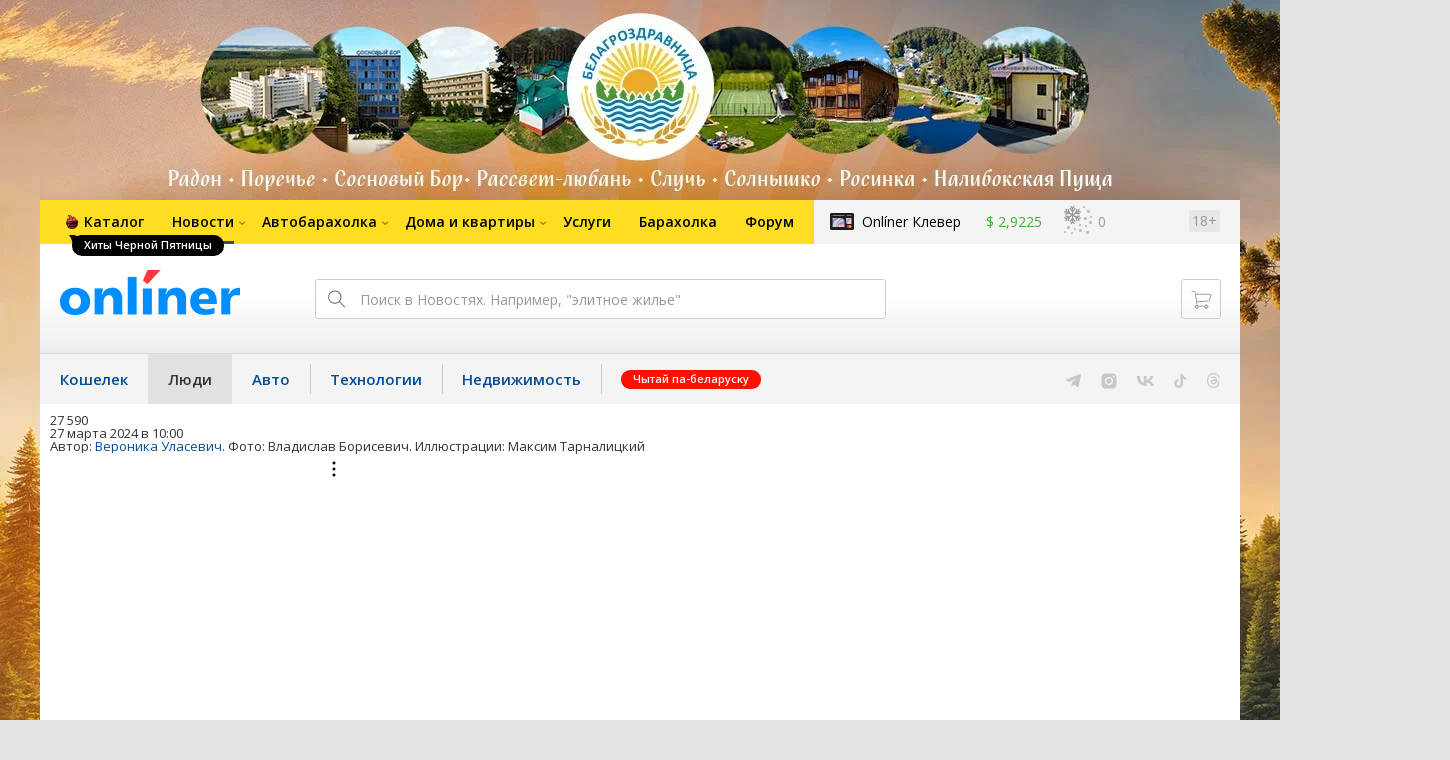

--- FILE ---
content_type: text/html; charset=utf-8
request_url: https://people.onliner.by/2024/03/27/mogu-kashlyat
body_size: 22931
content:
<!doctype html>
<html lang="ru" class="responsive-layout">
<head>
<script type="text/javascript">
window.cookieConsent = {"functional":true,"metrics":true,"ads":true};
</script>
<script>
    window.dataLayer = window.dataLayer || [];
    dataLayer.push({
        ouid: 'snyBDGklni8Le9uSH0nSAg=='
    })

    function gtag() {
        dataLayer.push(arguments);
    }

    gtag('consent', 'default', {
        analytics_storage: 'granted',
        ad_storage: 'granted',
    });
</script>
<meta charset="utf-8">
<meta name="theme-color" content="#246eb7">
<meta http-equiv="X-UA-Compatible" content="IE=edge,chrome=1">
<meta name="viewport" content="width=device-width,initial-scale=1.0,minimum-scale=1.0,maximum-scale=1.0,user-scalable=no">

<meta name="keywords" content="">
<meta name="description" content="С детства Надежда ненавидит теплое молоко с медом. Все потому, что любые проявления простуды мама девочки лечила этим народным методом. А болела Надя часто: сколько себя помнит, ей ставили бронхиты, уже в подростковом возрасте заболевание приобрело хроническую форму. В совместном с «Белагр">
<meta property="og:type" content="article">
<meta property="og:title" content="«Могу кашлять до потери сознания». Белоруска рассказала, как живет с хроническим бронхитом и пытается лечиться - Люди Onlíner">
<meta property="og:image" content="https://content.onliner.by/news/1400x5616/d625cec6ad1c65d68287be8c843c3287.jpg">
<meta property="og:site_name" content="Onlíner">
<meta property="og:url" content="https://people.onliner.by/2024/03/27/mogu-kashlyat">
<meta property="yandex_recommendations_title" content="«Могу кашлять до потери сознания». Белоруска рассказала, как живет с хроническим бронхитом и пытается лечиться ">
<meta property="yandex_recommendations_category" content="Здоровье">
<meta property="yandex_recommendations_tag" content="большой ремонт-сп-белагроздравница">
<meta property="yandex_recommendations_tag" content="Здоровье">
<meta property="yandex_recommendations_tag" content="Медицина">
<meta property="yandex_recommendations_image" content="https://content.onliner.by/news/1400x5616/d625cec6ad1c65d68287be8c843c3287.jpg">
<meta property="og:description" content="С детства Надежда ненавидит теплое молоко с медом. Все потому, что любые проявления простуды мама девочки лечила этим народным методом. А болела Надя часто: сколько себя помнит, ей ставили бронхиты, уже в подростковом возрасте заболевание приобрело хроническую форму. В совместном с «Белагроздравницей» проекте «40+. Большой „ремонт&quot;» мы поговорили с женщиной о самочувствии и неутешительных прогнозах, когда душит постоянный кашель, а еще спросили у доктора, как себя поберечь.">
<meta property="fb:app_id" content="837293952989787">
<meta property="article:section" content="Люди Onlíner">
<meta property="article:published_time" content="2024-03-27T10:00:55+03:00">
<meta name="twitter:card" content="summary_large_image">
<meta name="twitter:site" content="@OnlinerBY">
<meta name="twitter:creator" content="@OnlinerBY">
<meta name="twitter:title" content="«Могу кашлять до потери сознания». Белоруска рассказала, как живет с хроническим бронхитом и пытается лечиться - Люди Onlíner">
<meta name="twitter:description" content="С детства Надежда ненавидит теплое молоко с медом. Все потому, что любые проявления простуды мама девочки лечила этим народным методом. А болела Надя часто: сколько себя помнит, ей ставили бронхиты, уже в подростковом возрасте заболевание приобрело хроническую форму. В совместном с «Белагроздравницей» проекте «40+. Большой „ремонт&quot;» мы поговорили с женщиной о самочувствии и неутешительных прогнозах, когда душит постоянный кашель, а еще спросили у доктора, как себя поберечь.">
<meta name="twitter:image" content="https://content.onliner.by/news/1400x5616/d625cec6ad1c65d68287be8c843c3287.jpg">
<meta name="author" content="Вероника Уласевич">
<meta name="robots" content="max-image-preview:large">
<link rel="amphtml" href="https://people.onliner.by/amp/2024/03/27/mogu-kashlyat">
<link rel="canonical" href="https://people.onliner.by/2024/03/27/mogu-kashlyat">
<title>Белоруска живет с хроническим бронхитом</title>

<link rel="preconnect" href="https://cdn.onliner.by">
<link rel="preconnect" href="https://gc.onliner.by">
<link rel="preconnect" href="https://content.onliner.by">
<link rel="preconnect" href="https://imgproxy.onliner.by">

<link rel="shortcut icon" href="https://gc.onliner.by/favicon.ico?v=3">
<link rel="mask-icon" href="https://gc.onliner.by/images/logo/icons/icon.svg?v=3" color="#ff0000">
<link rel="icon" type="image/x-icon" href="https://gc.onliner.by/images/logo/icons/favicon.ico?v=3">
<link rel="icon" type="image/png" href="https://gc.onliner.by/images/logo/icons/favicon-16x16.png?v=3" sizes="16x16">
<link rel="icon" type="image/png" href="https://gc.onliner.by/images/logo/icons/favicon-32x32.png?v=3" sizes="32x32">
<link rel="icon" type="image/png" href="https://gc.onliner.by/images/logo/icons/favicon-96x96.png?v=3" sizes="96x96">
<link rel="icon" type="image/png" href="https://gc.onliner.by/images/logo/icons/favicon-192x192.png?v=3" sizes="192x192">
<link rel="apple-touch-icon" sizes="60x60" href="https://gc.onliner.by/images/logo/icons/apple-touch-icon-60x60.png?v=3">
<link rel="apple-touch-icon" sizes="120x120" href="https://gc.onliner.by/images/logo/icons/apple-touch-icon-120x120.png?v=3">
<link rel="apple-touch-icon" sizes="180x180" href="https://gc.onliner.by/images/logo/icons/apple-touch-icon-180x180.png?v=3">

<link rel="stylesheet" href="https://gc.onliner.by/assets/responsive-header.8b114db1c0b4330d.css">

<script type="text/javascript" src="https://platform-api.sharethis.com/js/sharethis.js#property=5f5382e18f43400012937685&product=sop" async="async"></script>
<script>
    window.vkAsyncInit = function () {
        VK.init({apiId: 4048225, onlyWidgets: true});
    };
</script>


<link rel="stylesheet" href="https://people.onliner.by/assets/app.0f7be53aa4901f4d.css"><script async src="https://gc.onliner.by/js/mediameter/counter.js"></script>

<script>window.yaContextCb = window.yaContextCb || []</script>
<script async src="https://yandex.ru/ads/system/context.js"></script>
<link rel="alternate" type="application/rss+xml" title="Onliner - Люди" href="https://people.onliner.by/feed" />
</head>
<body>

        <div class="adfox-banner-background"></div>

        <style>
@media only screen and (max-width: 640px) {
    .responsive-layout .bnr-top-wide {
        display: none;
    }
}
@media only screen and (min-width: 1001px) {
    .responsive-layout .bnr-top-wide_fixed-height {
        height: 200px;
    }
    .responsive-layout .bnr-top-wide_fixed-height iframe {
        height: 200px !important;
    }
}
</style>
<div id="adfox_154331749563871279"></div>
<script>
    (function(w, n) {
        w[n] = w[n] || [];
        w[n].push([{
            ownerId: 260941,
            containerId: 'adfox_154331749563871279',
            params: {
                p1: 'dfjls',
                p2: 'fzvf',
                puid1: 'people',
                puid2: 'bolshoj-remont-sp-belagrozdravnica:zdorove:medicina'
            }
        }, ['desktop'], {
            tabletWidth: 1000,
            phoneWidth: 640,
            isAutoReloads: false
        }]);
    })(window, 'adfoxAsyncParamsAdaptive');
</script>
    <!--Layout container-->
<div class="layout-container">
<!--Container-->
<div id="container">
    <div class="g-container-outer">
        
                    <div class="l-gradient-wrapper">
            <!--Top-->
            <header class="g-top">
                <div id="navigation-sidebar" class="header-style">
    <div class="header-style__overlay"
         data-bind="click: $root.toggleSidebar.bind($root)"></div>
    <div class="header-style__aside">
        <div class="header-style__toggle"></div>
        <span href="#" class="header-style__underlay" data-bind="click: $root.toggleSidebar.bind($root)"></span>

        <div class="header-style__navigation">
            <div class="header-style__top">
                <div class="header-style__age">18+</div>
                <div class="header-style__title">Люди</div>
            </div>
            <div class="header-style__middle">
                                <ul class="header-style__list header-style__list_primary">
                    <li class="header-style__item " >
            <a href="https://www.onliner.by"
               class="header-style__link header-style__link_primary">
                <span class="header-style__sign">Главная страница</span>
            </a>
                                </li>
                    <li class="header-style__item " >
            <a href="https://catalog.onliner.by"
               class="header-style__link header-style__link_primary">
                <span class="header-style__sign">Каталог</span>
            </a>
            <a href="https://catalog.onliner.by/promo/black-friday?utm_source=onliner&utm_medium=babl&utm_campaign=blackfriday" target="_self" class="header-style__bubble header-style__bubble_universal" style="background-color: #000000; color: #FFFFFF;">
    Хиты Черной Пятницы</a>
                    </li>
                    <li class="header-style__item header-style__item_arrow" data-bind="click: $root.toggleArrowItem.bind($root)">
            <a href="#"
               class="header-style__link header-style__link_primary">
                <span class="header-style__sign">Новости</span>
            </a>
                                        <ul class="header-style__list header-style__list_secondary">
                                            <li class="header-style__item">
                            <a href="https://people.onliner.by" class="header-style__link header-style__link_primary"
                               data-bind="click: $root.goToLink.bind($root)">
                                <span class="header-style__sign">Люди</span>
                            </a>
                                                    </li>
                                            <li class="header-style__item">
                            <a href="https://money.onliner.by" class="header-style__link header-style__link_primary"
                               data-bind="click: $root.goToLink.bind($root)">
                                <span class="header-style__sign">Кошелек</span>
                            </a>
                                                    </li>
                                            <li class="header-style__item">
                            <a href="https://auto.onliner.by" class="header-style__link header-style__link_primary"
                               data-bind="click: $root.goToLink.bind($root)">
                                <span class="header-style__sign">Авто</span>
                            </a>
                                                    </li>
                                            <li class="header-style__item">
                            <a href="https://tech.onliner.by" class="header-style__link header-style__link_primary"
                               data-bind="click: $root.goToLink.bind($root)">
                                <span class="header-style__sign">Технологии</span>
                            </a>
                                                    </li>
                                            <li class="header-style__item">
                            <a href="https://realt.onliner.by" class="header-style__link header-style__link_primary"
                               data-bind="click: $root.goToLink.bind($root)">
                                <span class="header-style__sign">Недвижимость</span>
                            </a>
                                                    </li>
                                    </ul>
                    </li>
                    <li class="header-style__item header-style__item_arrow" data-bind="click: $root.toggleArrowItem.bind($root)">
            <a href="#"
               class="header-style__link header-style__link_primary">
                <span class="header-style__sign">Автобарахолка</span>
            </a>
                                        <ul class="header-style__list header-style__list_secondary">
                                            <li class="header-style__item">
                            <a href="https://ab.onliner.by" class="header-style__link header-style__link_primary"
                               data-bind="click: $root.goToLink.bind($root)">
                                <span class="header-style__sign">Авто</span>
                            </a>
                                                    </li>
                                            <li class="header-style__item">
                            <a href="https://mb.onliner.by" class="header-style__link header-style__link_primary"
                               data-bind="click: $root.goToLink.bind($root)">
                                <span class="header-style__sign">Мото</span>
                            </a>
                                                    </li>
                                    </ul>
                    </li>
                    <li class="header-style__item header-style__item_arrow" data-bind="click: $root.toggleArrowItem.bind($root)">
            <a href="#"
               class="header-style__link header-style__link_primary">
                <span class="header-style__sign">Дома и квартиры</span>
            </a>
                                        <ul class="header-style__list header-style__list_secondary">
                                            <li class="header-style__item">
                            <a href="https://r.onliner.by/pk" class="header-style__link header-style__link_primary"
                               data-bind="click: $root.goToLink.bind($root)">
                                <span class="header-style__sign">Продажа</span>
                            </a>
                                                    </li>
                                            <li class="header-style__item">
                            <a href="https://r.onliner.by/ak" class="header-style__link header-style__link_primary"
                               data-bind="click: $root.goToLink.bind($root)">
                                <span class="header-style__sign">Аренда</span>
                            </a>
                                                    </li>
                                    </ul>
                    </li>
                    <li class="header-style__item " >
            <a href="https://s.onliner.by/tasks"
               class="header-style__link header-style__link_primary">
                <span class="header-style__sign">Услуги</span>
            </a>
                                </li>
                    <li class="header-style__item " >
            <a href="https://baraholka.onliner.by"
               class="header-style__link header-style__link_primary">
                <span class="header-style__sign">Барахолка</span>
            </a>
                                </li>
                    <li class="header-style__item " >
            <a href="https://forum.onliner.by"
               class="header-style__link header-style__link_primary">
                <span class="header-style__sign">Форум</span>
            </a>
                                </li>
    </ul>

<div class="header-style__divider"></div>

<ul class="header-style__list header-style__list_primary">
    <li class="header-style__item header-style__item_clover">
        <a href="https://clever.onliner.by/?utm_source=onliner&utm_medium=navigation&utm_campaign=clever" target="_blank"
           class="header-style__link header-style__link_primary">
            <span class="header-style__sign">Onlíner Клевер</span>
        </a>
    </li>
</ul>

<div class="header-style__divider"></div>

<ul class="header-style__list header-style__list_primary">
    <li id="cart-mobile" class="header-style__item header-style__item_cart">
        <a href="https://cart.onliner.by" class="header-style__link header-style__link_primary">
            <span class="header-style__sign">Корзина</span>
            <!-- ko if: $root.cartQuantity -->
            <span class="header-style__counter"
                  data-bind="text: $root.cartQuantity"></span>
            <!-- /ko -->
        </a>
    </li>

    <!-- ko if: $root.currentUser.id() -->
    <li class="header-style__item header-style__item_history">
        <a href="https://cart.onliner.by/orders" class="header-style__link header-style__link_primary">
            <span class="header-style__sign">История заказов</span>
        </a>
    </li>
    <!-- /ko -->
</ul>

<div class="header-style__divider"></div>

<ul class="header-style__list header-style__list_primary">
    <li class="header-style__item js-currency-widget" style="display: none;">
        <a href="https://kurs.onliner.by" class="header-style__link header-style__link_primary">
            <span class="b-top-navigation-informers__link js-currency-amount"></span>
        </a>
    </li>
    <li class="header-style__item js-weather-widget" style="display: none;">
        <a href="https://pogoda.onliner.by" class="header-style__link header-style__link_primary">
            <i class="phenomena-icon extra-small js-weather-icon"></i>
            <span class="js-weather"></span>
        </a>
    </li>
</ul>
            </div>
            <div class="header-style__bottom">
                <!-- ko if: $root.currentUser.id() -->

                <div class="header-style__exit">
                    <a class="header-style__link header-style__link_secondary"
                       data-bind="click: $root.currentUser.logout">
                        Выйти
                    </a>
                </div>

                <div class="header-style__data">
                    <div class="header-style__preview">
                        <a href="https://profile.onliner.by/" class="header-style__image header-style__image_person"
                           data-bind="style: {'background-image': 'url(\'https://content.onliner.by/user/avatar/60x60/' + $root.currentUser.id() + '\')'}"></a>
                    </div>
                    <div class="header-style__name">
                        <a href="https://profile.onliner.by" class="header-style__link header-style__link_primary"
                           data-bind="text: $root.currentUser.nickname()" >
                        </a>
                    </div>
                </div>
                <!-- /ko -->

                <!-- ko if: !$root.currentUser.id() -->
                    <div id="login-app-mobile"></div>
                <!-- /ko -->
            </div>
        </div>
    </div>
</div>

<script>
    document.addEventListener('DOMContentLoaded', function () {
        var sidebarContainer = document.getElementById('navigation-sidebar'),
            options = {
                selectors: {},
                modifiers: {
                    sidebarOpened: 'body_state-header-style_opened',
                    arrowItemOpened: 'header-style__item_opened'
                }
            },
            currentUser = new CLASSES.User();

    
        options.currentUser = currentUser;

        var sidebarNavigation = new SidebarNavigation(options);

        sidebarContainer && !ko.dataFor(sidebarContainer) && ko.applyBindings(sidebarNavigation, sidebarContainer);

        Onliner.dispatcher.subscribe('auth:success', function (data) {
            currentUser.setData(data.user);
        });

        Onliner.dispatcher.subscribe('general:close-sidebar-navigation', function () {
            sidebarNavigation.closeSidebar();
        });
    });
</script>

                <!--Top-navigation-->
<div class="b-top-menu">
<div class="g-top-i">
<nav class="b-top-navigation">

<!--Main-navigation-->
<ul class="b-main-navigation">
<li class="b-main-navigation__item">
    <a href="https://catalog.onliner.by/promo/black-friday?utm_source=onliner&utm_medium=babl&utm_campaign=blackfriday" target="_self" class="b-main-navigation__advert b-main-navigation__advert_universal" style="background-image: url(https://imgproxy.onliner.by/WGKB98sMq_ivMe8u9Mska27BYMNq0xznauYjFA3yluo/w:32/h:32/ex:1/aHR0cHM6Ly9kaXJl/Y3R1cy5vbmxpbmVy/LmJ5L2Fzc2V0cy9j/YTZlMmQzNy1mYmRl/LTRlOWUtODVlNC05/N2U1NmZiM2Y0Y2Q);">
    <div class="b-main-navigation__bubble b-main-navigation__bubble_universal" style="background-color: #000000; color: #FFFFFF;">Хиты Черной Пятницы        <svg width="13" height="13" viewBox="0 0 13 13" fill="none" style="color: #000000;">
            <path d="M9.16821 1.45252C7.22163 0.520094 5.08519 0 2.85 0C1.89141 0 0.912697 0.117201 0 0.300014C2.79816 3.00973 3.57245 7.58069 4.04041 11.4276C4.08739 11.9643 4.17475 12.4895 4.29944 13H13V0.106333C11.6176 0.304071 10.3221 0.771079 9.16821 1.45252Z" fill="currentColor"></path>
        </svg>
    </div>
</a>
    <a href="https://catalog.onliner.by" class="b-main-navigation__link">
        <span class="b-main-navigation__text">Каталог</span>
    </a>
</li>

<li class="b-main-navigation__item b-main-navigation__item_arrow b-main-navigation__item_current">
    <a href="https://www.onliner.by" class="b-main-navigation__link">
        <span class="b-main-navigation__text">Новости</span>
    </a>
    <div class="b-main-navigation__dropdown">
        <div class="g-top-i">
            <div class="b-main-navigation__dropdown-wrapper">
                <div class="b-main-navigation__dropdown-grid">
                                                                <div class="b-main-navigation__dropdown-column b-main-navigation__dropdown-column_25">
                            <div class="b-main-navigation__dropdown-title">
                                <a href="https://people.onliner.by" class="b-main-navigation__dropdown-title-link">Люди</a>
                            </div>
                            <ul class="b-main-navigation__dropdown-news-list">
            <li class="b-main-navigation__dropdown-news-item">
            <a href="https://people.onliner.by/2025/11/25/dvojnyashki-s-dcp" class="b-main-navigation__dropdown-news-preview">
                <picture>
    <source srcset="https://imgproxy.onliner.by/kAPAlZVDBJhB6tfevk_zoaDXWkuy1Ky_yXf-9TWiaDc/rt:fill/s:100:60/aHR0cHM6Ly9jb250/ZW50Lm9ubGluZXIu/YnkvbmV3cy81NTB4/Mjk4LzJjZDU5OGE0/N2Q4OTJjYmFlMzEx/ZmJkNTk3ODIwOGUw/LmpwZw.webp 100w, https://imgproxy.onliner.by/tMQYbs7ezS_q9_u_fiAC5RGO5mnPT8_U6Cj8mxLSmsc/rt:fill/s:200:120/aHR0cHM6Ly9jb250/ZW50Lm9ubGluZXIu/YnkvbmV3cy81NTB4/Mjk4LzJjZDU5OGE0/N2Q4OTJjYmFlMzEx/ZmJkNTk3ODIwOGUw/LmpwZw.webp 200w" sizes="100px" type="image/webp">
    <source srcset="https://imgproxy.onliner.by/Ea_76z6iSwZWM4Kgl5gb7bm0NnEmJK4bZ7Dn3fF4dFo/rt:fill/s:100:60/aHR0cHM6Ly9jb250/ZW50Lm9ubGluZXIu/YnkvbmV3cy81NTB4/Mjk4LzJjZDU5OGE0/N2Q4OTJjYmFlMzEx/ZmJkNTk3ODIwOGUw/LmpwZw.jpg 100w, https://imgproxy.onliner.by/KFq8u5C93ZRGV1cwRaldTbb2QMfpQJ7w5dboAGDVEU8/rt:fill/s:200:120/aHR0cHM6Ly9jb250/ZW50Lm9ubGluZXIu/YnkvbmV3cy81NTB4/Mjk4LzJjZDU5OGE0/N2Q4OTJjYmFlMzEx/ZmJkNTk3ODIwOGUw/LmpwZw.jpg 200w" sizes="100px" type="image/jpeg">
    <img src="https://imgproxy.onliner.by/KFq8u5C93ZRGV1cwRaldTbb2QMfpQJ7w5dboAGDVEU8/rt:fill/s:200:120/aHR0cHM6Ly9jb250/ZW50Lm9ubGluZXIu/YnkvbmV3cy81NTB4/Mjk4LzJjZDU5OGE0/N2Q4OTJjYmFlMzEx/ZmJkNTk3ODIwOGUw/LmpwZw.jpg" loading="lazy">
</picture>                <span class="b-main-navigation__dropdown-news-labels">
                                            <span class="b-main-navigation__dropdown-news-label b-main-navigation__dropdown-news-label_view b-main-navigation__dropdown-news-label_primary">19 930</span>
                                    </span>
            </a>
            <div class="b-main-navigation__dropdown-news-description">
                <a href="https://people.onliner.by/2025/11/25/dvojnyashki-s-dcp" class="b-main-navigation__dropdown-news-link">
                    Две девочки, у обеих тяжелый ДЦП. Белоруска родила двойню на два месяца раньше срока                </a>
            </div>
        </li>
            <li class="b-main-navigation__dropdown-news-item">
            <a href="https://people.onliner.by/2025/11/25/minchanka-zabludilas-v-gorodskom-lesoparke" class="b-main-navigation__dropdown-news-preview">
                <picture>
    <source srcset="https://imgproxy.onliner.by/tqW2TIU3HxwoxLKABWjJzfY6Wu4-tq0H72oPiFqTvLU/rt:fill/s:100:60/aHR0cHM6Ly9jb250/ZW50Lm9ubGluZXIu/YnkvbmV3cy81NTB4/Mjk4LzE4YzUxMjFh/MGIzNjVkYTJiNTQ4/YWNhM2VmMjk0ZDE4/LmpwZw.webp 100w, https://imgproxy.onliner.by/HmzpaZesglUL6Ycbe9FNcI0gjCr2_7RMHs6QURpCzNM/rt:fill/s:200:120/aHR0cHM6Ly9jb250/ZW50Lm9ubGluZXIu/YnkvbmV3cy81NTB4/Mjk4LzE4YzUxMjFh/MGIzNjVkYTJiNTQ4/YWNhM2VmMjk0ZDE4/LmpwZw.webp 200w" sizes="100px" type="image/webp">
    <source srcset="https://imgproxy.onliner.by/s6yXtoLRchAG86cCcEiuY8Ohiu0ltvewTkBYXY_1E-M/rt:fill/s:100:60/aHR0cHM6Ly9jb250/ZW50Lm9ubGluZXIu/YnkvbmV3cy81NTB4/Mjk4LzE4YzUxMjFh/MGIzNjVkYTJiNTQ4/YWNhM2VmMjk0ZDE4/LmpwZw.jpg 100w, https://imgproxy.onliner.by/vyY1R-vbwnKAUKxvsdc_jdgPa7Y-RKQLxy4NiNwKDGk/rt:fill/s:200:120/aHR0cHM6Ly9jb250/ZW50Lm9ubGluZXIu/YnkvbmV3cy81NTB4/Mjk4LzE4YzUxMjFh/MGIzNjVkYTJiNTQ4/YWNhM2VmMjk0ZDE4/LmpwZw.jpg 200w" sizes="100px" type="image/jpeg">
    <img src="https://imgproxy.onliner.by/vyY1R-vbwnKAUKxvsdc_jdgPa7Y-RKQLxy4NiNwKDGk/rt:fill/s:200:120/aHR0cHM6Ly9jb250/ZW50Lm9ubGluZXIu/YnkvbmV3cy81NTB4/Mjk4LzE4YzUxMjFh/MGIzNjVkYTJiNTQ4/YWNhM2VmMjk0ZDE4/LmpwZw.jpg" loading="lazy">
</picture>                <span class="b-main-navigation__dropdown-news-labels">
                                            <span class="b-main-navigation__dropdown-news-label b-main-navigation__dropdown-news-label_view b-main-navigation__dropdown-news-label_primary">13 754</span>
                                    </span>
            </a>
            <div class="b-main-navigation__dropdown-news-description">
                <a href="https://people.onliner.by/2025/11/25/minchanka-zabludilas-v-gorodskom-lesoparke" class="b-main-navigation__dropdown-news-link">
                    Минчанка заблудилась в городском лесопарке. Искали тремя машинами МЧС                </a>
            </div>
        </li>
            <li class="b-main-navigation__dropdown-news-item">
            <a href="https://people.onliner.by/2025/11/25/dzhejms-kemeron-billie-eilish" class="b-main-navigation__dropdown-news-preview">
                <picture>
    <source srcset="https://imgproxy.onliner.by/qCMwU6Uwdlj2cH4EnJ33VwAJ4sgFu0N-9YHPJckao8w/rt:fill/s:100:60/aHR0cHM6Ly9jb250/ZW50Lm9ubGluZXIu/YnkvbmV3cy81NTB4/Mjk4L2M1MThkNjA1/NjFjN2JlYjQ0NTU3/OTFmYzI3MDZlMDU1/LmpwZw.webp 100w, https://imgproxy.onliner.by/INPnfw2a4rLYQ1l1DY2sQ4J1vzAtTlSwHcQRsSuK96A/rt:fill/s:200:120/aHR0cHM6Ly9jb250/ZW50Lm9ubGluZXIu/YnkvbmV3cy81NTB4/Mjk4L2M1MThkNjA1/NjFjN2JlYjQ0NTU3/OTFmYzI3MDZlMDU1/LmpwZw.webp 200w" sizes="100px" type="image/webp">
    <source srcset="https://imgproxy.onliner.by/ML8GAO7hGdx_uMALJewsY5H1JXeN8ZjD_xebNzrAJwM/rt:fill/s:100:60/aHR0cHM6Ly9jb250/ZW50Lm9ubGluZXIu/YnkvbmV3cy81NTB4/Mjk4L2M1MThkNjA1/NjFjN2JlYjQ0NTU3/OTFmYzI3MDZlMDU1/LmpwZw.jpg 100w, https://imgproxy.onliner.by/HVBT5D_XwbNSBGH3mZ-NbWhwJBByekEUM33MItNCqwI/rt:fill/s:200:120/aHR0cHM6Ly9jb250/ZW50Lm9ubGluZXIu/YnkvbmV3cy81NTB4/Mjk4L2M1MThkNjA1/NjFjN2JlYjQ0NTU3/OTFmYzI3MDZlMDU1/LmpwZw.jpg 200w" sizes="100px" type="image/jpeg">
    <img src="https://imgproxy.onliner.by/HVBT5D_XwbNSBGH3mZ-NbWhwJBByekEUM33MItNCqwI/rt:fill/s:200:120/aHR0cHM6Ly9jb250/ZW50Lm9ubGluZXIu/YnkvbmV3cy81NTB4/Mjk4L2M1MThkNjA1/NjFjN2JlYjQ0NTU3/OTFmYzI3MDZlMDU1/LmpwZw.jpg" loading="lazy">
</picture>                <span class="b-main-navigation__dropdown-news-labels">
                                            <span class="b-main-navigation__dropdown-news-label b-main-navigation__dropdown-news-label_view b-main-navigation__dropdown-news-label_primary">7440</span>
                                    </span>
            </a>
            <div class="b-main-navigation__dropdown-news-description">
                <a href="https://people.onliner.by/2025/11/25/dzhejms-kemeron-billie-eilish" class="b-main-navigation__dropdown-news-link">
                    Джеймс Кэмерон впервые за 17 лет снял не «Аватар»                </a>
            </div>
        </li>
    </ul>
<div class="b-main-navigation__dropdown-control">
    <a href="https://people.onliner.by" class="b-main-navigation__dropdown-button">
                    Еще 4 за сегодня            </a>
</div>

                        </div>
                                            <div class="b-main-navigation__dropdown-column b-main-navigation__dropdown-column_25">
                            <div class="b-main-navigation__dropdown-title">
                                <a href="https://auto.onliner.by" class="b-main-navigation__dropdown-title-link">Авто</a>
                            </div>
                            <ul class="b-main-navigation__dropdown-news-list">
            <li class="b-main-navigation__dropdown-news-item">
            <a href="https://auto.onliner.by/2025/11/25/fiksaciya-narushenij-na-perekrestke" class="b-main-navigation__dropdown-news-preview">
                <picture>
    <source srcset="https://imgproxy.onliner.by/RlrKTlt4JcxptfQ4Ed_8DYPdkp3AsFNbhlah00PL2fw/rt:fill/s:100:60/aHR0cHM6Ly9jb250/ZW50Lm9ubGluZXIu/YnkvbmV3cy81NTB4/Mjk4L2E0ZjhjMzc3/NDA1Y2RjOTEyODhl/NTA0MDU3MzFiZTc2/LmpwZw.webp 100w, https://imgproxy.onliner.by/eI6hBJcGWC_E1ueaCGlx7LXH7RR-gkDRxgLTDAAdH78/rt:fill/s:200:120/aHR0cHM6Ly9jb250/ZW50Lm9ubGluZXIu/YnkvbmV3cy81NTB4/Mjk4L2E0ZjhjMzc3/NDA1Y2RjOTEyODhl/NTA0MDU3MzFiZTc2/LmpwZw.webp 200w" sizes="100px" type="image/webp">
    <source srcset="https://imgproxy.onliner.by/0oJc2ihXriFsI_7p6dQsitPsFxykQQSVzBC_WXiB054/rt:fill/s:100:60/aHR0cHM6Ly9jb250/ZW50Lm9ubGluZXIu/YnkvbmV3cy81NTB4/Mjk4L2E0ZjhjMzc3/NDA1Y2RjOTEyODhl/NTA0MDU3MzFiZTc2/LmpwZw.jpg 100w, https://imgproxy.onliner.by/9YZ0XA9sXbkLg-YrMVc1uZj1vWP-MDX6WjfGrLdM0a0/rt:fill/s:200:120/aHR0cHM6Ly9jb250/ZW50Lm9ubGluZXIu/YnkvbmV3cy81NTB4/Mjk4L2E0ZjhjMzc3/NDA1Y2RjOTEyODhl/NTA0MDU3MzFiZTc2/LmpwZw.jpg 200w" sizes="100px" type="image/jpeg">
    <img src="https://imgproxy.onliner.by/9YZ0XA9sXbkLg-YrMVc1uZj1vWP-MDX6WjfGrLdM0a0/rt:fill/s:200:120/aHR0cHM6Ly9jb250/ZW50Lm9ubGluZXIu/YnkvbmV3cy81NTB4/Mjk4L2E0ZjhjMzc3/NDA1Y2RjOTEyODhl/NTA0MDU3MzFiZTc2/LmpwZw.jpg" loading="lazy">
</picture>                <span class="b-main-navigation__dropdown-news-labels">
                                            <span class="b-main-navigation__dropdown-news-label b-main-navigation__dropdown-news-label_view b-main-navigation__dropdown-news-label_primary">36 008</span>
                                    </span>
            </a>
            <div class="b-main-navigation__dropdown-news-description">
                <a href="https://auto.onliner.by/2025/11/25/fiksaciya-narushenij-na-perekrestke" class="b-main-navigation__dropdown-news-link">
                    ГАИ начала автоматическую фиксацию нарушений при выезде на перекресток. Будут «письма счастья»                </a>
            </div>
        </li>
            <li class="b-main-navigation__dropdown-news-item">
            <a href="https://auto.onliner.by/2025/11/25/pochti-1-000-000-kilometrov" class="b-main-navigation__dropdown-news-preview">
                <picture>
    <source srcset="https://imgproxy.onliner.by/aAx5uJLO3Y1FC2gXzn2lWh9eHIBZfXA_YoaPjpTNAF4/rt:fill/s:100:60/aHR0cHM6Ly9jb250/ZW50Lm9ubGluZXIu/YnkvbmV3cy81NTB4/Mjk4LzNjY2Q5NjM5/ZjkzOWRjZTU5Yzcy/NzE3MDgzOTNiZDVi/LmpwZw.webp 100w, https://imgproxy.onliner.by/_J0w8HrcXLuaCGnIBX9Jv-4aAz_pSf8TYhNCAqEJ5z0/rt:fill/s:200:120/aHR0cHM6Ly9jb250/ZW50Lm9ubGluZXIu/YnkvbmV3cy81NTB4/Mjk4LzNjY2Q5NjM5/ZjkzOWRjZTU5Yzcy/NzE3MDgzOTNiZDVi/LmpwZw.webp 200w" sizes="100px" type="image/webp">
    <source srcset="https://imgproxy.onliner.by/uENcPeC1A-riRRwaHUc26-P93OtkPx-H4u76GtoQHdk/rt:fill/s:100:60/aHR0cHM6Ly9jb250/ZW50Lm9ubGluZXIu/YnkvbmV3cy81NTB4/Mjk4LzNjY2Q5NjM5/ZjkzOWRjZTU5Yzcy/NzE3MDgzOTNiZDVi/LmpwZw.jpg 100w, https://imgproxy.onliner.by/O-o3QPsXaOMHyy5lOhwl_ld4xzoRMpTt6jtXXtiDwn0/rt:fill/s:200:120/aHR0cHM6Ly9jb250/ZW50Lm9ubGluZXIu/YnkvbmV3cy81NTB4/Mjk4LzNjY2Q5NjM5/ZjkzOWRjZTU5Yzcy/NzE3MDgzOTNiZDVi/LmpwZw.jpg 200w" sizes="100px" type="image/jpeg">
    <img src="https://imgproxy.onliner.by/O-o3QPsXaOMHyy5lOhwl_ld4xzoRMpTt6jtXXtiDwn0/rt:fill/s:200:120/aHR0cHM6Ly9jb250/ZW50Lm9ubGluZXIu/YnkvbmV3cy81NTB4/Mjk4LzNjY2Q5NjM5/ZjkzOWRjZTU5Yzcy/NzE3MDgzOTNiZDVi/LmpwZw.jpg" loading="lazy">
</picture>                <span class="b-main-navigation__dropdown-news-labels">
                                            <span class="b-main-navigation__dropdown-news-label b-main-navigation__dropdown-news-label_view b-main-navigation__dropdown-news-label_primary">20 274</span>
                                    </span>
            </a>
            <div class="b-main-navigation__dropdown-news-description">
                <a href="https://auto.onliner.by/2025/11/25/pochti-1-000-000-kilometrov" class="b-main-navigation__dropdown-news-link">
                    Почти 1 000 000 километров без капремонта. История очень бодрого Volkswagen Golf                </a>
            </div>
        </li>
            <li class="b-main-navigation__dropdown-news-item">
            <a href="https://auto.onliner.by/2025/11/25/polzovatsya-yandeks-kartami" class="b-main-navigation__dropdown-news-preview">
                <picture>
    <source srcset="https://imgproxy.onliner.by/LpP7j1HtwEcHQD1ovoplb8ky036TTXcIGgT5bN7yaao/rt:fill/s:100:60/aHR0cHM6Ly9jb250/ZW50Lm9ubGluZXIu/YnkvbmV3cy81NTB4/Mjk4Lzk5NGM0MGQ5/M2FmNzkxYzBlYzJj/OTE3NWVkZjhkODZi/LmpwZw.webp 100w, https://imgproxy.onliner.by/8fuDoQ3RVclajt1hsKiZyvtFxsLAvc1s3orxnLxCnLU/rt:fill/s:200:120/aHR0cHM6Ly9jb250/ZW50Lm9ubGluZXIu/YnkvbmV3cy81NTB4/Mjk4Lzk5NGM0MGQ5/M2FmNzkxYzBlYzJj/OTE3NWVkZjhkODZi/LmpwZw.webp 200w" sizes="100px" type="image/webp">
    <source srcset="https://imgproxy.onliner.by/kQ9JbsDxjuqzzKeoslaQY1zZQ0BHwECiqrjUC7-iOds/rt:fill/s:100:60/aHR0cHM6Ly9jb250/ZW50Lm9ubGluZXIu/YnkvbmV3cy81NTB4/Mjk4Lzk5NGM0MGQ5/M2FmNzkxYzBlYzJj/OTE3NWVkZjhkODZi/LmpwZw.jpg 100w, https://imgproxy.onliner.by/OTOZ3AaWlK-aDRdgbqKLwPVCZDfsFJb2LkHmVPEVF84/rt:fill/s:200:120/aHR0cHM6Ly9jb250/ZW50Lm9ubGluZXIu/YnkvbmV3cy81NTB4/Mjk4Lzk5NGM0MGQ5/M2FmNzkxYzBlYzJj/OTE3NWVkZjhkODZi/LmpwZw.jpg 200w" sizes="100px" type="image/jpeg">
    <img src="https://imgproxy.onliner.by/OTOZ3AaWlK-aDRdgbqKLwPVCZDfsFJb2LkHmVPEVF84/rt:fill/s:200:120/aHR0cHM6Ly9jb250/ZW50Lm9ubGluZXIu/YnkvbmV3cy81NTB4/Mjk4Lzk5NGM0MGQ5/M2FmNzkxYzBlYzJj/OTE3NWVkZjhkODZi/LmpwZw.jpg" loading="lazy">
</picture>                <span class="b-main-navigation__dropdown-news-labels">
                                            <span class="b-main-navigation__dropdown-news-label b-main-navigation__dropdown-news-label_view b-main-navigation__dropdown-news-label_primary">7503</span>
                                    </span>
            </a>
            <div class="b-main-navigation__dropdown-news-description">
                <a href="https://auto.onliner.by/2025/11/25/polzovatsya-yandeks-kartami" class="b-main-navigation__dropdown-news-link">
                    Пользоваться «Яндекс Картами» и «Навигатором» станет удобнее. Что улучшили?                </a>
            </div>
        </li>
    </ul>
<div class="b-main-navigation__dropdown-control">
    <a href="https://auto.onliner.by" class="b-main-navigation__dropdown-button">
                    Еще 6 за сегодня            </a>
</div>

                        </div>
                                            <div class="b-main-navigation__dropdown-column b-main-navigation__dropdown-column_25">
                            <div class="b-main-navigation__dropdown-title">
                                <a href="https://tech.onliner.by" class="b-main-navigation__dropdown-title-link">Технологии</a>
                            </div>
                            <ul class="b-main-navigation__dropdown-news-list">
            <li class="b-main-navigation__dropdown-news-item">
            <a href="https://tech.onliner.by/2025/11/25/belorusy-i-iskusstvennyj-intellekt" class="b-main-navigation__dropdown-news-preview">
                <picture>
    <source srcset="https://imgproxy.onliner.by/Zp4hEdzEF3_XVgoovhcAbITqRQ1_JOu2VFnQb99h_U0/rt:fill/s:100:60/aHR0cHM6Ly9jb250/ZW50Lm9ubGluZXIu/YnkvbmV3cy81NTB4/Mjk4LzFmNDBmNjJi/MWRhZjg1MzAyNmI5/Y2RiYTUyZTZlZTM3/LmpwZw.webp 100w, https://imgproxy.onliner.by/M9SmAIoSWJLyy7J26nKd7d1FzNGYlSFdrtt8AGnmDZY/rt:fill/s:200:120/aHR0cHM6Ly9jb250/ZW50Lm9ubGluZXIu/YnkvbmV3cy81NTB4/Mjk4LzFmNDBmNjJi/MWRhZjg1MzAyNmI5/Y2RiYTUyZTZlZTM3/LmpwZw.webp 200w" sizes="100px" type="image/webp">
    <source srcset="https://imgproxy.onliner.by/itllURn5c_1ED71PbNyOSl3lY47_NkS2qYHGO-2CtIk/rt:fill/s:100:60/aHR0cHM6Ly9jb250/ZW50Lm9ubGluZXIu/YnkvbmV3cy81NTB4/Mjk4LzFmNDBmNjJi/MWRhZjg1MzAyNmI5/Y2RiYTUyZTZlZTM3/LmpwZw.jpg 100w, https://imgproxy.onliner.by/9FkGB4p01XueDFb7FsXuIgGdaGgJxL5_dpMz9TqgdN8/rt:fill/s:200:120/aHR0cHM6Ly9jb250/ZW50Lm9ubGluZXIu/YnkvbmV3cy81NTB4/Mjk4LzFmNDBmNjJi/MWRhZjg1MzAyNmI5/Y2RiYTUyZTZlZTM3/LmpwZw.jpg 200w" sizes="100px" type="image/jpeg">
    <img src="https://imgproxy.onliner.by/9FkGB4p01XueDFb7FsXuIgGdaGgJxL5_dpMz9TqgdN8/rt:fill/s:200:120/aHR0cHM6Ly9jb250/ZW50Lm9ubGluZXIu/YnkvbmV3cy81NTB4/Mjk4LzFmNDBmNjJi/MWRhZjg1MzAyNmI5/Y2RiYTUyZTZlZTM3/LmpwZw.jpg" loading="lazy">
</picture>                <span class="b-main-navigation__dropdown-news-labels">
                                            <span class="b-main-navigation__dropdown-news-label b-main-navigation__dropdown-news-label_view b-main-navigation__dropdown-news-label_primary">14 206</span>
                                    </span>
            </a>
            <div class="b-main-navigation__dropdown-news-description">
                <a href="https://tech.onliner.by/2025/11/25/belorusy-i-iskusstvennyj-intellekt" class="b-main-navigation__dropdown-news-link">
                    Кринж или наступившее будущее? Как белорусы зарабатывают на ИИ-контенте                </a>
            </div>
        </li>
            <li class="b-main-navigation__dropdown-news-item">
            <a href="https://tech.onliner.by/2025/11/25/belorus-kupil-bu-smartfon-a-ego-zablokirovali-iz-turkmenistana-chto-proizoshlo" class="b-main-navigation__dropdown-news-preview">
                <picture>
    <source srcset="https://imgproxy.onliner.by/agUmt494H7GaRFBiNgwObC1qhfsQpk3Pci5q7deU0po/rt:fill/s:100:60/aHR0cHM6Ly9jb250/ZW50Lm9ubGluZXIu/YnkvbmV3cy81NTB4/Mjk4L2M3MzVkYTZl/ODNiMzIwZTViNDJm/MGE0YjVmZWM5Y2Ez/LmpwZw.webp 100w, https://imgproxy.onliner.by/VMVRgIIaEh_8qcZVAMAo3oid-ebBj5L0b9zqzromo4A/rt:fill/s:200:120/aHR0cHM6Ly9jb250/ZW50Lm9ubGluZXIu/YnkvbmV3cy81NTB4/Mjk4L2M3MzVkYTZl/ODNiMzIwZTViNDJm/MGE0YjVmZWM5Y2Ez/LmpwZw.webp 200w" sizes="100px" type="image/webp">
    <source srcset="https://imgproxy.onliner.by/68c629tLLswJpeds7DB0uSYTCyePWbBoWmfE7AESBXE/rt:fill/s:100:60/aHR0cHM6Ly9jb250/ZW50Lm9ubGluZXIu/YnkvbmV3cy81NTB4/Mjk4L2M3MzVkYTZl/ODNiMzIwZTViNDJm/MGE0YjVmZWM5Y2Ez/LmpwZw.jpg 100w, https://imgproxy.onliner.by/xaEteGwzQ8quc8jETVrXGbTS-a9At7rAnbT0l7ZjfYA/rt:fill/s:200:120/aHR0cHM6Ly9jb250/ZW50Lm9ubGluZXIu/YnkvbmV3cy81NTB4/Mjk4L2M3MzVkYTZl/ODNiMzIwZTViNDJm/MGE0YjVmZWM5Y2Ez/LmpwZw.jpg 200w" sizes="100px" type="image/jpeg">
    <img src="https://imgproxy.onliner.by/xaEteGwzQ8quc8jETVrXGbTS-a9At7rAnbT0l7ZjfYA/rt:fill/s:200:120/aHR0cHM6Ly9jb250/ZW50Lm9ubGluZXIu/YnkvbmV3cy81NTB4/Mjk4L2M3MzVkYTZl/ODNiMzIwZTViNDJm/MGE0YjVmZWM5Y2Ez/LmpwZw.jpg" loading="lazy">
</picture>                <span class="b-main-navigation__dropdown-news-labels">
                                            <span class="b-main-navigation__dropdown-news-label b-main-navigation__dropdown-news-label_view b-main-navigation__dropdown-news-label_primary">9001</span>
                                    </span>
            </a>
            <div class="b-main-navigation__dropdown-news-description">
                <a href="https://tech.onliner.by/2025/11/25/belorus-kupil-bu-smartfon-a-ego-zablokirovali-iz-turkmenistana-chto-proizoshlo" class="b-main-navigation__dropdown-news-link">
                    Белорус купил б/у смартфон, а его заблокировали из Туркменистана. Что произошло?                </a>
            </div>
        </li>
            <li class="b-main-navigation__dropdown-news-item">
            <a href="https://tech.onliner.by/2025/11/25/rejting-klaviatur-2025" class="b-main-navigation__dropdown-news-preview">
                <picture>
    <source srcset="https://imgproxy.onliner.by/Hoy0xPC2y2FfWk2GWFxS7Tv_dE3uxtS8bBfCf5YXRxI/rt:fill/s:100:60/aHR0cHM6Ly9jb250/ZW50Lm9ubGluZXIu/YnkvbmV3cy81NTB4/Mjk4L2ZjYzkzOTQz/YjFmYjQyNmIyMzlk/ZjUwNjk5N2Q4OTdl/LmpwZw.webp 100w, https://imgproxy.onliner.by/Mc0G_IA7lXidEHeLRX9wjcikEeKB96yLcOmolmXlWdg/rt:fill/s:200:120/aHR0cHM6Ly9jb250/ZW50Lm9ubGluZXIu/YnkvbmV3cy81NTB4/Mjk4L2ZjYzkzOTQz/YjFmYjQyNmIyMzlk/ZjUwNjk5N2Q4OTdl/LmpwZw.webp 200w" sizes="100px" type="image/webp">
    <source srcset="https://imgproxy.onliner.by/sci4zUXx6b5wp3Q0P9Nmmz75JTEuM8ZhiQLSNRLYLYQ/rt:fill/s:100:60/aHR0cHM6Ly9jb250/ZW50Lm9ubGluZXIu/YnkvbmV3cy81NTB4/Mjk4L2ZjYzkzOTQz/YjFmYjQyNmIyMzlk/ZjUwNjk5N2Q4OTdl/LmpwZw.jpg 100w, https://imgproxy.onliner.by/sFURPtOCSBTl_P2XmYkiGPVzpjjyh3vhXed1gPrUrv4/rt:fill/s:200:120/aHR0cHM6Ly9jb250/ZW50Lm9ubGluZXIu/YnkvbmV3cy81NTB4/Mjk4L2ZjYzkzOTQz/YjFmYjQyNmIyMzlk/ZjUwNjk5N2Q4OTdl/LmpwZw.jpg 200w" sizes="100px" type="image/jpeg">
    <img src="https://imgproxy.onliner.by/sFURPtOCSBTl_P2XmYkiGPVzpjjyh3vhXed1gPrUrv4/rt:fill/s:200:120/aHR0cHM6Ly9jb250/ZW50Lm9ubGluZXIu/YnkvbmV3cy81NTB4/Mjk4L2ZjYzkzOTQz/YjFmYjQyNmIyMzlk/ZjUwNjk5N2Q4OTdl/LmpwZw.jpg" loading="lazy">
</picture>                <span class="b-main-navigation__dropdown-news-labels">
                                            <span class="b-main-navigation__dropdown-news-label b-main-navigation__dropdown-news-label_view b-main-navigation__dropdown-news-label_primary">4470</span>
                                    </span>
            </a>
            <div class="b-main-navigation__dropdown-news-description">
                <a href="https://tech.onliner.by/2025/11/25/rejting-klaviatur-2025" class="b-main-navigation__dropdown-news-link">
                    Рейтинг клавиатур в 2025. Что выбирают белорусы?                </a>
            </div>
        </li>
    </ul>
<div class="b-main-navigation__dropdown-control">
    <a href="https://tech.onliner.by" class="b-main-navigation__dropdown-button">
                    Еще 6 за сегодня            </a>
</div>

                        </div>
                                            <div class="b-main-navigation__dropdown-column b-main-navigation__dropdown-column_25">
                            <div class="b-main-navigation__dropdown-title">
                                <a href="https://realt.onliner.by" class="b-main-navigation__dropdown-title-link">Недвижимость</a>
                            </div>
                            <ul class="b-main-navigation__dropdown-news-list">
            <li class="b-main-navigation__dropdown-news-item">
            <a href="https://realt.onliner.by/2025/11/25/v-minske-raschistili-ploshhadku-pod-novyj-zhk" class="b-main-navigation__dropdown-news-preview">
                <picture>
    <source srcset="https://imgproxy.onliner.by/tLHn1y47isFj9KA7lscMa4bTu0L7F0e64pZkVVdFxG8/rt:fill/s:100:60/aHR0cHM6Ly9jb250/ZW50Lm9ubGluZXIu/YnkvbmV3cy81NTB4/Mjk4L2U5ZjVkZmMz/NjRmYzVmMzFlMjYx/YTBiZTcxMmY2Zjlj/LmpwZw.webp 100w, https://imgproxy.onliner.by/Vw20FiXiAXiO96xw5MbF0Cwd0cYxXcwiYQWuUq6ZYEI/rt:fill/s:200:120/aHR0cHM6Ly9jb250/ZW50Lm9ubGluZXIu/YnkvbmV3cy81NTB4/Mjk4L2U5ZjVkZmMz/NjRmYzVmMzFlMjYx/YTBiZTcxMmY2Zjlj/LmpwZw.webp 200w" sizes="100px" type="image/webp">
    <source srcset="https://imgproxy.onliner.by/b01s4CAYkHDk8QTfis779QLdrM4oC6V3jXxvzMNfyns/rt:fill/s:100:60/aHR0cHM6Ly9jb250/ZW50Lm9ubGluZXIu/YnkvbmV3cy81NTB4/Mjk4L2U5ZjVkZmMz/NjRmYzVmMzFlMjYx/YTBiZTcxMmY2Zjlj/LmpwZw.jpg 100w, https://imgproxy.onliner.by/mGWMW1lu1wSDaJKBACH14DCzqjWsLMCdgBtPJyl49t4/rt:fill/s:200:120/aHR0cHM6Ly9jb250/ZW50Lm9ubGluZXIu/YnkvbmV3cy81NTB4/Mjk4L2U5ZjVkZmMz/NjRmYzVmMzFlMjYx/YTBiZTcxMmY2Zjlj/LmpwZw.jpg 200w" sizes="100px" type="image/jpeg">
    <img src="https://imgproxy.onliner.by/mGWMW1lu1wSDaJKBACH14DCzqjWsLMCdgBtPJyl49t4/rt:fill/s:200:120/aHR0cHM6Ly9jb250/ZW50Lm9ubGluZXIu/YnkvbmV3cy81NTB4/Mjk4L2U5ZjVkZmMz/NjRmYzVmMzFlMjYx/YTBiZTcxMmY2Zjlj/LmpwZw.jpg" loading="lazy">
</picture>                <span class="b-main-navigation__dropdown-news-labels">
                                            <span class="b-main-navigation__dropdown-news-label b-main-navigation__dropdown-news-label_view b-main-navigation__dropdown-news-label_primary">34 469</span>
                                    </span>
            </a>
            <div class="b-main-navigation__dropdown-news-description">
                <a href="https://realt.onliner.by/2025/11/25/v-minske-raschistili-ploshhadku-pod-novyj-zhk" class="b-main-navigation__dropdown-news-link">
                    В Минске расчистили площадку под новый ЖК                </a>
            </div>
        </li>
            <li class="b-main-navigation__dropdown-news-item">
            <a href="https://realt.onliner.by/2025/11/25/dom-za-poltora-milliona" class="b-main-navigation__dropdown-news-preview">
                <picture>
    <source srcset="https://imgproxy.onliner.by/Z7EsCIOxr_0g_MaEo9hGyohv5IhJ6Y4IswuVS8Owf7I/rt:fill/s:100:60/aHR0cHM6Ly9jb250/ZW50Lm9ubGluZXIu/YnkvbmV3cy81NTB4/Mjk4Lzc2YzdlZGRl/YzI4OTE5NzNmMGUx/ZDFkMmE0NTY0MGMx/LmpwZw.webp 100w, https://imgproxy.onliner.by/Hx6eADhVWSDo-gB1fwz2w62Pluys0mnu4wVVjWneTek/rt:fill/s:200:120/aHR0cHM6Ly9jb250/ZW50Lm9ubGluZXIu/YnkvbmV3cy81NTB4/Mjk4Lzc2YzdlZGRl/YzI4OTE5NzNmMGUx/ZDFkMmE0NTY0MGMx/LmpwZw.webp 200w" sizes="100px" type="image/webp">
    <source srcset="https://imgproxy.onliner.by/MXHGNuFMeRZt6cHAElpvj5VwJIZ5zeqkm5VriOE-vhg/rt:fill/s:100:60/aHR0cHM6Ly9jb250/ZW50Lm9ubGluZXIu/YnkvbmV3cy81NTB4/Mjk4Lzc2YzdlZGRl/YzI4OTE5NzNmMGUx/ZDFkMmE0NTY0MGMx/LmpwZw.jpg 100w, https://imgproxy.onliner.by/UbPrP3OZL2mjWOWqFO7x4cjaf3wQLoCDR4Bxh3uSUWE/rt:fill/s:200:120/aHR0cHM6Ly9jb250/ZW50Lm9ubGluZXIu/YnkvbmV3cy81NTB4/Mjk4Lzc2YzdlZGRl/YzI4OTE5NzNmMGUx/ZDFkMmE0NTY0MGMx/LmpwZw.jpg 200w" sizes="100px" type="image/jpeg">
    <img src="https://imgproxy.onliner.by/UbPrP3OZL2mjWOWqFO7x4cjaf3wQLoCDR4Bxh3uSUWE/rt:fill/s:200:120/aHR0cHM6Ly9jb250/ZW50Lm9ubGluZXIu/YnkvbmV3cy81NTB4/Mjk4Lzc2YzdlZGRl/YzI4OTE5NzNmMGUx/ZDFkMmE0NTY0MGMx/LmpwZw.jpg" loading="lazy">
</picture>                <span class="b-main-navigation__dropdown-news-labels">
                                            <span class="b-main-navigation__dropdown-news-label b-main-navigation__dropdown-news-label_view b-main-navigation__dropdown-news-label_primary">28 917</span>
                                    </span>
            </a>
            <div class="b-main-navigation__dropdown-news-description">
                <a href="https://realt.onliner.by/2025/11/25/dom-za-poltora-milliona" class="b-main-navigation__dropdown-news-link">
                    Превратили иссохшую речку в пруд и посадили парк. Под Минском продается дом за $1,5 млн                </a>
            </div>
        </li>
            <li class="b-main-navigation__dropdown-news-item">
            <a href="https://realt.onliner.by/2025/11/25/ischez-yarkij-mural" class="b-main-navigation__dropdown-news-preview">
                <picture>
    <source srcset="https://imgproxy.onliner.by/NQZGfYvrF_70YytqnALZYQNy0kHJZLzfDy-GhvJH584/rt:fill/s:100:60/aHR0cHM6Ly9jb250/ZW50Lm9ubGluZXIu/YnkvbmV3cy81NTB4/Mjk4LzJkODdiYjFi/MGQ2YjFkNGY1NmFi/ZWQ5MWM5NGUxNjJk/LmpwZw.webp 100w, https://imgproxy.onliner.by/ZuAeyNnZZY68cqkP_J1BQqH9YD9Jj8IRSJij3WkECvI/rt:fill/s:200:120/aHR0cHM6Ly9jb250/ZW50Lm9ubGluZXIu/YnkvbmV3cy81NTB4/Mjk4LzJkODdiYjFi/MGQ2YjFkNGY1NmFi/ZWQ5MWM5NGUxNjJk/LmpwZw.webp 200w" sizes="100px" type="image/webp">
    <source srcset="https://imgproxy.onliner.by/nLYjDqyQl10msvJNhXvG_tDYkOQPQe6u2eXARiPGbnQ/rt:fill/s:100:60/aHR0cHM6Ly9jb250/ZW50Lm9ubGluZXIu/YnkvbmV3cy81NTB4/Mjk4LzJkODdiYjFi/MGQ2YjFkNGY1NmFi/ZWQ5MWM5NGUxNjJk/LmpwZw.jpg 100w, https://imgproxy.onliner.by/EGWl8_iLHMjGttTw6uiaeD00mG7lAKfjG64TYUtVq_o/rt:fill/s:200:120/aHR0cHM6Ly9jb250/ZW50Lm9ubGluZXIu/YnkvbmV3cy81NTB4/Mjk4LzJkODdiYjFi/MGQ2YjFkNGY1NmFi/ZWQ5MWM5NGUxNjJk/LmpwZw.jpg 200w" sizes="100px" type="image/jpeg">
    <img src="https://imgproxy.onliner.by/EGWl8_iLHMjGttTw6uiaeD00mG7lAKfjG64TYUtVq_o/rt:fill/s:200:120/aHR0cHM6Ly9jb250/ZW50Lm9ubGluZXIu/YnkvbmV3cy81NTB4/Mjk4LzJkODdiYjFi/MGQ2YjFkNGY1NmFi/ZWQ5MWM5NGUxNjJk/LmpwZw.jpg" loading="lazy">
</picture>                <span class="b-main-navigation__dropdown-news-labels">
                                            <span class="b-main-navigation__dropdown-news-label b-main-navigation__dropdown-news-label_view b-main-navigation__dropdown-news-label_primary">9103</span>
                                    </span>
            </a>
            <div class="b-main-navigation__dropdown-news-description">
                <a href="https://realt.onliner.by/2025/11/25/ischez-yarkij-mural" class="b-main-navigation__dropdown-news-link">
                    Вы не узнаете здание бывшего «Корпуса». Как изменился фасад, на котором был яркий мурал                 </a>
            </div>
        </li>
    </ul>
<div class="b-main-navigation__dropdown-control">
    <a href="https://realt.onliner.by" class="b-main-navigation__dropdown-button">
                    Еще 3 за сегодня            </a>
</div>

                        </div>
                                    </div>
            </div>
        </div>
    </div>
</li>

<li class="b-main-navigation__item b-main-navigation__item_arrow">
<a href="https://ab.onliner.by" class="b-main-navigation__link">
    <span class="b-main-navigation__text">Автобарахолка</span>
</a>
<div class="b-main-navigation__dropdown">
<div class="g-top-i">
<div class="b-main-navigation__dropdown-wrapper">
<div class="b-main-navigation__dropdown-grid">
<div class="b-main-navigation__dropdown-column b-main-navigation__dropdown-column_75">
    <div class="b-main-navigation__dropdown-title">
        <a href="https://ab.onliner.by" class="b-main-navigation__dropdown-title-link">Автобарахолка</a>
    </div>
    <div class="b-main-navigation__dropdown-wrapper">
    <div class="b-main-navigation__dropdown-grid">
            <div class="b-main-navigation__dropdown-column">
            <ul class="b-main-navigation__dropdown-advert-list">
                                    <li class="b-main-navigation__dropdown-advert-item">
                        <a href="https://ab.onliner.by/reviews" class="b-main-navigation__dropdown-advert-link b-main-navigation__dropdown-advert-link_filter">
                            <span class="b-main-navigation__dropdown-advert-sign">Отзывы об авто</span>
                            <span class="b-main-navigation__dropdown-advert-value">&nbsp;2526</span>
                        </a>
                    </li>
                                    <li class="b-main-navigation__dropdown-advert-item">
                        <a href="https://ab.onliner.by/new-cars" class="b-main-navigation__dropdown-advert-link b-main-navigation__dropdown-advert-link_filter">
                            <span class="b-main-navigation__dropdown-advert-sign">Новые авто</span>
                            <span class="b-main-navigation__dropdown-advert-value">&nbsp;413</span>
                        </a>
                    </li>
                                    <li class="b-main-navigation__dropdown-advert-item">
                        <a href="https://ab.onliner.by/used-cars" class="b-main-navigation__dropdown-advert-link b-main-navigation__dropdown-advert-link_filter">
                            <span class="b-main-navigation__dropdown-advert-sign">С пробегом</span>
                            <span class="b-main-navigation__dropdown-advert-value">&nbsp;7966</span>
                        </a>
                    </li>
                                    <li class="b-main-navigation__dropdown-advert-item">
                        <a href="https://ab.onliner.by/nds" class="b-main-navigation__dropdown-advert-link b-main-navigation__dropdown-advert-link_filter">
                            <span class="b-main-navigation__dropdown-advert-sign">Цена с НДС</span>
                            <span class="b-main-navigation__dropdown-advert-value">&nbsp;282</span>
                        </a>
                    </li>
                                    <li class="b-main-navigation__dropdown-advert-item">
                        <a href="https://ab.onliner.by/?price%5Bto%5D=4000&price%5Bcurrency%5D=byn" class="b-main-navigation__dropdown-advert-link b-main-navigation__dropdown-advert-link_filter">
                            <span class="b-main-navigation__dropdown-advert-sign">Авто до 4000 р.</span>
                            <span class="b-main-navigation__dropdown-advert-value">&nbsp;185</span>
                        </a>
                    </li>
                                    <li class="b-main-navigation__dropdown-advert-item">
                        <a href="https://ab.onliner.by/?price%5Bto%5D=10000&price%5Bcurrency%5D=byn" class="b-main-navigation__dropdown-advert-link b-main-navigation__dropdown-advert-link_filter">
                            <span class="b-main-navigation__dropdown-advert-sign">Авто до 10 000 р.</span>
                            <span class="b-main-navigation__dropdown-advert-value">&nbsp;698</span>
                        </a>
                    </li>
                            </ul>
        </div>
            <div class="b-main-navigation__dropdown-column">
            <ul class="b-main-navigation__dropdown-advert-list">
                                    <li class="b-main-navigation__dropdown-advert-item">
                        <a href="https://ab.onliner.by/city/minsk" class="b-main-navigation__dropdown-advert-link b-main-navigation__dropdown-advert-link_filter">
                            <span class="b-main-navigation__dropdown-advert-sign">Минск</span>
                            <span class="b-main-navigation__dropdown-advert-value">&nbsp;4593</span>
                        </a>
                    </li>
                                    <li class="b-main-navigation__dropdown-advert-item">
                        <a href="https://ab.onliner.by/city/gomel" class="b-main-navigation__dropdown-advert-link b-main-navigation__dropdown-advert-link_filter">
                            <span class="b-main-navigation__dropdown-advert-sign">Гомель</span>
                            <span class="b-main-navigation__dropdown-advert-value">&nbsp;260</span>
                        </a>
                    </li>
                                    <li class="b-main-navigation__dropdown-advert-item">
                        <a href="https://ab.onliner.by/city/mogilev" class="b-main-navigation__dropdown-advert-link b-main-navigation__dropdown-advert-link_filter">
                            <span class="b-main-navigation__dropdown-advert-sign">Могилев</span>
                            <span class="b-main-navigation__dropdown-advert-value">&nbsp;274</span>
                        </a>
                    </li>
                                    <li class="b-main-navigation__dropdown-advert-item">
                        <a href="https://ab.onliner.by/city/vitebsk" class="b-main-navigation__dropdown-advert-link b-main-navigation__dropdown-advert-link_filter">
                            <span class="b-main-navigation__dropdown-advert-sign">Витебск</span>
                            <span class="b-main-navigation__dropdown-advert-value">&nbsp;220</span>
                        </a>
                    </li>
                                    <li class="b-main-navigation__dropdown-advert-item">
                        <a href="https://ab.onliner.by/city/grodno" class="b-main-navigation__dropdown-advert-link b-main-navigation__dropdown-advert-link_filter">
                            <span class="b-main-navigation__dropdown-advert-sign">Гродно</span>
                            <span class="b-main-navigation__dropdown-advert-value">&nbsp;209</span>
                        </a>
                    </li>
                                    <li class="b-main-navigation__dropdown-advert-item">
                        <a href="https://ab.onliner.by/city/brest" class="b-main-navigation__dropdown-advert-link b-main-navigation__dropdown-advert-link_filter">
                            <span class="b-main-navigation__dropdown-advert-sign">Брест</span>
                            <span class="b-main-navigation__dropdown-advert-value">&nbsp;85</span>
                        </a>
                    </li>
                            </ul>
        </div>
            <div class="b-main-navigation__dropdown-column">
            <ul class="b-main-navigation__dropdown-advert-list">
                                    <li class="b-main-navigation__dropdown-advert-item">
                        <a href="https://ab.onliner.by/audi" class="b-main-navigation__dropdown-advert-link b-main-navigation__dropdown-advert-link_filter">
                            <span class="b-main-navigation__dropdown-advert-sign">Audi</span>
                            <span class="b-main-navigation__dropdown-advert-value">&nbsp;343</span>
                        </a>
                    </li>
                                    <li class="b-main-navigation__dropdown-advert-item">
                        <a href="https://ab.onliner.by/bmw" class="b-main-navigation__dropdown-advert-link b-main-navigation__dropdown-advert-link_filter">
                            <span class="b-main-navigation__dropdown-advert-sign">BMW</span>
                            <span class="b-main-navigation__dropdown-advert-value">&nbsp;550</span>
                        </a>
                    </li>
                                    <li class="b-main-navigation__dropdown-advert-item">
                        <a href="https://ab.onliner.by/citroen" class="b-main-navigation__dropdown-advert-link b-main-navigation__dropdown-advert-link_filter">
                            <span class="b-main-navigation__dropdown-advert-sign">Citroen</span>
                            <span class="b-main-navigation__dropdown-advert-value">&nbsp;371</span>
                        </a>
                    </li>
                                    <li class="b-main-navigation__dropdown-advert-item">
                        <a href="https://ab.onliner.by/ford" class="b-main-navigation__dropdown-advert-link b-main-navigation__dropdown-advert-link_filter">
                            <span class="b-main-navigation__dropdown-advert-sign">Ford</span>
                            <span class="b-main-navigation__dropdown-advert-value">&nbsp;558</span>
                        </a>
                    </li>
                                    <li class="b-main-navigation__dropdown-advert-item">
                        <a href="https://ab.onliner.by/mazda" class="b-main-navigation__dropdown-advert-link b-main-navigation__dropdown-advert-link_filter">
                            <span class="b-main-navigation__dropdown-advert-sign">Mazda</span>
                            <span class="b-main-navigation__dropdown-advert-value">&nbsp;143</span>
                        </a>
                    </li>
                                    <li class="b-main-navigation__dropdown-advert-item">
                        <a href="https://ab.onliner.by/mercedes-benz" class="b-main-navigation__dropdown-advert-link b-main-navigation__dropdown-advert-link_filter">
                            <span class="b-main-navigation__dropdown-advert-sign">Mercedes-Benz</span>
                            <span class="b-main-navigation__dropdown-advert-value">&nbsp;318</span>
                        </a>
                    </li>
                            </ul>
        </div>
            <div class="b-main-navigation__dropdown-column">
            <ul class="b-main-navigation__dropdown-advert-list">
                                    <li class="b-main-navigation__dropdown-advert-item">
                        <a href="https://ab.onliner.by/nissan" class="b-main-navigation__dropdown-advert-link b-main-navigation__dropdown-advert-link_filter">
                            <span class="b-main-navigation__dropdown-advert-sign">Nissan</span>
                            <span class="b-main-navigation__dropdown-advert-value">&nbsp;305</span>
                        </a>
                    </li>
                                    <li class="b-main-navigation__dropdown-advert-item">
                        <a href="https://ab.onliner.by/opel" class="b-main-navigation__dropdown-advert-link b-main-navigation__dropdown-advert-link_filter">
                            <span class="b-main-navigation__dropdown-advert-sign">Opel</span>
                            <span class="b-main-navigation__dropdown-advert-value">&nbsp;492</span>
                        </a>
                    </li>
                                    <li class="b-main-navigation__dropdown-advert-item">
                        <a href="https://ab.onliner.by/peugeot" class="b-main-navigation__dropdown-advert-link b-main-navigation__dropdown-advert-link_filter">
                            <span class="b-main-navigation__dropdown-advert-sign">Peugeot</span>
                            <span class="b-main-navigation__dropdown-advert-value">&nbsp;589</span>
                        </a>
                    </li>
                                    <li class="b-main-navigation__dropdown-advert-item">
                        <a href="https://ab.onliner.by/renault" class="b-main-navigation__dropdown-advert-link b-main-navigation__dropdown-advert-link_filter">
                            <span class="b-main-navigation__dropdown-advert-sign">Renault</span>
                            <span class="b-main-navigation__dropdown-advert-value">&nbsp;523</span>
                        </a>
                    </li>
                                    <li class="b-main-navigation__dropdown-advert-item">
                        <a href="https://ab.onliner.by/toyota" class="b-main-navigation__dropdown-advert-link b-main-navigation__dropdown-advert-link_filter">
                            <span class="b-main-navigation__dropdown-advert-sign">Toyota</span>
                            <span class="b-main-navigation__dropdown-advert-value">&nbsp;238</span>
                        </a>
                    </li>
                                    <li class="b-main-navigation__dropdown-advert-item">
                        <a href="https://ab.onliner.by/volkswagen" class="b-main-navigation__dropdown-advert-link b-main-navigation__dropdown-advert-link_filter">
                            <span class="b-main-navigation__dropdown-advert-sign">Volkswagen</span>
                            <span class="b-main-navigation__dropdown-advert-value">&nbsp;738</span>
                        </a>
                    </li>
                            </ul>
        </div>
        </div>
</div>
    <div class="b-main-navigation__dropdown-control">
        <a href="https://ab.onliner.by" class="b-main-navigation__dropdown-button">8405 объявлений</a>
    </div>
</div>
<div class="b-main-navigation__dropdown-column b-main-navigation__dropdown-column_25">
    <div class="b-main-navigation__dropdown-title">
        <a href="https://mb.onliner.by" class="b-main-navigation__dropdown-title-link">Мотобарахолка</a>
    </div>
    <div class="b-main-navigation__dropdown-wrapper">
    <div class="b-main-navigation__dropdown-grid">
            <div class="b-main-navigation__dropdown-column">
            <ul class="b-main-navigation__dropdown-advert-list">
                                    <li class="b-main-navigation__dropdown-advert-item">
                        <a href="https://mb.onliner.by#moto[0][2]=" class="b-main-navigation__dropdown-advert-link b-main-navigation__dropdown-advert-link_filter">
                            <span class="b-main-navigation__dropdown-advert-sign">Aprilia</span>
                            <span class="b-main-navigation__dropdown-advert-value">&nbsp;1</span>
                        </a>
                    </li>
                                    <li class="b-main-navigation__dropdown-advert-item">
                        <a href="https://mb.onliner.by#moto[0][7]=" class="b-main-navigation__dropdown-advert-link b-main-navigation__dropdown-advert-link_filter">
                            <span class="b-main-navigation__dropdown-advert-sign">BMW</span>
                            <span class="b-main-navigation__dropdown-advert-value">&nbsp;29</span>
                        </a>
                    </li>
                                    <li class="b-main-navigation__dropdown-advert-item">
                        <a href="https://mb.onliner.by#moto[0][17]=" class="b-main-navigation__dropdown-advert-link b-main-navigation__dropdown-advert-link_filter">
                            <span class="b-main-navigation__dropdown-advert-sign">Harley-Davidson</span>
                            <span class="b-main-navigation__dropdown-advert-value">&nbsp;74</span>
                        </a>
                    </li>
                                    <li class="b-main-navigation__dropdown-advert-item">
                        <a href="https://mb.onliner.by#moto[0][18]=" class="b-main-navigation__dropdown-advert-link b-main-navigation__dropdown-advert-link_filter">
                            <span class="b-main-navigation__dropdown-advert-sign">Honda</span>
                            <span class="b-main-navigation__dropdown-advert-value">&nbsp;52</span>
                        </a>
                    </li>
                                    <li class="b-main-navigation__dropdown-advert-item">
                        <a href="https://mb.onliner.by#moto[0][19]=" class="b-main-navigation__dropdown-advert-link b-main-navigation__dropdown-advert-link_filter">
                            <span class="b-main-navigation__dropdown-advert-sign">HORS</span>
                            <span class="b-main-navigation__dropdown-advert-value">&nbsp;6</span>
                        </a>
                    </li>
                                    <li class="b-main-navigation__dropdown-advert-item">
                        <a href="https://mb.onliner.by#moto[0][67]=" class="b-main-navigation__dropdown-advert-link b-main-navigation__dropdown-advert-link_filter">
                            <span class="b-main-navigation__dropdown-advert-sign">Jawa</span>
                            <span class="b-main-navigation__dropdown-advert-value">&nbsp;2</span>
                        </a>
                    </li>
                            </ul>
        </div>
            <div class="b-main-navigation__dropdown-column">
            <ul class="b-main-navigation__dropdown-advert-list">
                                    <li class="b-main-navigation__dropdown-advert-item">
                        <a href="https://mb.onliner.by#moto[0][24]=" class="b-main-navigation__dropdown-advert-link b-main-navigation__dropdown-advert-link_filter">
                            <span class="b-main-navigation__dropdown-advert-sign">Kawasaki</span>
                            <span class="b-main-navigation__dropdown-advert-value">&nbsp;31</span>
                        </a>
                    </li>
                                    <li class="b-main-navigation__dropdown-advert-item">
                        <a href="https://mb.onliner.by#moto[0][49]=" class="b-main-navigation__dropdown-advert-link b-main-navigation__dropdown-advert-link_filter">
                            <span class="b-main-navigation__dropdown-advert-sign">Suzuki</span>
                            <span class="b-main-navigation__dropdown-advert-value">&nbsp;27</span>
                        </a>
                    </li>
                                    <li class="b-main-navigation__dropdown-advert-item">
                        <a href="https://mb.onliner.by#moto[0][57]=" class="b-main-navigation__dropdown-advert-link b-main-navigation__dropdown-advert-link_filter">
                            <span class="b-main-navigation__dropdown-advert-sign">Viper</span>
                            <span class="b-main-navigation__dropdown-advert-value">&nbsp;1</span>
                        </a>
                    </li>
                                    <li class="b-main-navigation__dropdown-advert-item">
                        <a href="https://mb.onliner.by#moto[0][59]=" class="b-main-navigation__dropdown-advert-link b-main-navigation__dropdown-advert-link_filter">
                            <span class="b-main-navigation__dropdown-advert-sign">Yamaha</span>
                            <span class="b-main-navigation__dropdown-advert-value">&nbsp;38</span>
                        </a>
                    </li>
                                    <li class="b-main-navigation__dropdown-advert-item">
                        <a href="https://mb.onliner.by#moto[0][70]=" class="b-main-navigation__dropdown-advert-link b-main-navigation__dropdown-advert-link_filter">
                            <span class="b-main-navigation__dropdown-advert-sign">Днепр</span>
                            <span class="b-main-navigation__dropdown-advert-value">&nbsp;1</span>
                        </a>
                    </li>
                                    <li class="b-main-navigation__dropdown-advert-item">
                        <a href="https://mb.onliner.by#moto[0][63]=" class="b-main-navigation__dropdown-advert-link b-main-navigation__dropdown-advert-link_filter">
                            <span class="b-main-navigation__dropdown-advert-sign">Минск</span>
                            <span class="b-main-navigation__dropdown-advert-value">&nbsp;11</span>
                        </a>
                    </li>
                            </ul>
        </div>
        </div>
</div>
    <div class="b-main-navigation__dropdown-control">
        <a href="https://mb.onliner.by" class="b-main-navigation__dropdown-button">456 объявлений</a>
    </div>
</div>
</div>
</div>
</div>
</div>
</li>
<li class="b-main-navigation__item b-main-navigation__item_arrow">
<a href="https://r.onliner.by/pk" class="b-main-navigation__link">
    <span class="b-main-navigation__text">Дома и квартиры</span>
</a>
<div class="b-main-navigation__dropdown">
<div class="g-top-i">
<div class="b-main-navigation__dropdown-wrapper">
<div class="b-main-navigation__dropdown-grid">

<div class="b-main-navigation__dropdown-column b-main-navigation__dropdown-column_50">
    <div class="b-main-navigation__dropdown-title">
        <a href="https://r.onliner.by/pk" class="b-main-navigation__dropdown-title-link">Продажа</a>
    </div>
    <div class="b-main-navigation__dropdown-wrapper">
    <div class="b-main-navigation__dropdown-grid">
        <div class="b-main-navigation__dropdown-column">
            <ul class="b-main-navigation__dropdown-advert-list">
                                                                            <li class="b-main-navigation__dropdown-advert-item">
                            <a href="https://r.onliner.by/pk/#bounds%5Blb%5D%5Blat%5D=53.820922446131&bounds%5Blb%5D%5Blong%5D=27.344970703125&bounds%5Brt%5D%5Blat%5D=53.97547425743&bounds%5Brt%5D%5Blong%5D=27.77961730957" class="b-main-navigation__dropdown-advert-link">
                                <span class="b-main-navigation__dropdown-advert-sign">Минск</span>
                                <span class="b-main-navigation__dropdown-advert-value">&nbsp;3934</span>
                            </a>
                        </li>
                                                                                <li class="b-main-navigation__dropdown-advert-item">
                            <a href="https://r.onliner.by/pk/#bounds%5Blb%5D%5Blat%5D=51.941725203142&bounds%5Blb%5D%5Blong%5D=23.492889404297&bounds%5Brt%5D%5Blat%5D=52.234528294214&bounds%5Brt%5D%5Blong%5D=23.927536010742" class="b-main-navigation__dropdown-advert-link">
                                <span class="b-main-navigation__dropdown-advert-sign">Брест</span>
                                <span class="b-main-navigation__dropdown-advert-value">&nbsp;1049</span>
                            </a>
                        </li>
                                                                                <li class="b-main-navigation__dropdown-advert-item">
                            <a href="https://r.onliner.by/pk/#bounds%5Blb%5D%5Blat%5D=55.085834940707&bounds%5Blb%5D%5Blong%5D=29.979629516602&bounds%5Brt%5D%5Blat%5D=55.357648391381&bounds%5Brt%5D%5Blong%5D=30.414276123047" class="b-main-navigation__dropdown-advert-link">
                                <span class="b-main-navigation__dropdown-advert-sign">Витебск</span>
                                <span class="b-main-navigation__dropdown-advert-value">&nbsp;110</span>
                            </a>
                        </li>
                                                                                <li class="b-main-navigation__dropdown-advert-item">
                            <a href="https://r.onliner.by/pk/#bounds%5Blb%5D%5Blat%5D=52.302600726968&bounds%5Blb%5D%5Blong%5D=30.732192993164&bounds%5Brt%5D%5Blat%5D=52.593037841157&bounds%5Brt%5D%5Blong%5D=31.166839599609" class="b-main-navigation__dropdown-advert-link">
                                <span class="b-main-navigation__dropdown-advert-sign">Гомель</span>
                                <span class="b-main-navigation__dropdown-advert-value">&nbsp;42</span>
                            </a>
                        </li>
                                                                                <li class="b-main-navigation__dropdown-advert-item">
                            <a href="https://r.onliner.by/pk/#bounds%5Blb%5D%5Blat%5D=53.538267122397&bounds%5Blb%5D%5Blong%5D=23.629531860352&bounds%5Brt%5D%5Blat%5D=53.820517109806&bounds%5Brt%5D%5Blong%5D=24.064178466797" class="b-main-navigation__dropdown-advert-link">
                                <span class="b-main-navigation__dropdown-advert-sign">Гродно</span>
                                <span class="b-main-navigation__dropdown-advert-value">&nbsp;52</span>
                            </a>
                        </li>
                                                                                <li class="b-main-navigation__dropdown-advert-item">
                            <a href="https://r.onliner.by/pk/#bounds%5Blb%5D%5Blat%5D=53.74261986683&bounds%5Blb%5D%5Blong%5D=30.132064819336&bounds%5Brt%5D%5Blat%5D=54.023503252809&bounds%5Brt%5D%5Blong%5D=30.566711425781" class="b-main-navigation__dropdown-advert-link">
                                <span class="b-main-navigation__dropdown-advert-sign">Могилев</span>
                                <span class="b-main-navigation__dropdown-advert-value">&nbsp;30</span>
                            </a>
                        </li>
                                                </ul>
        </div>
                <div class="b-main-navigation__dropdown-column">
            <ul class="b-main-navigation__dropdown-advert-list">
                                                            <li class="b-main-navigation__dropdown-advert-item">
                            <a href="https://r.onliner.by/pk/?number_of_rooms%5B%5D=1" class="b-main-navigation__dropdown-advert-link">
                                <span class="b-main-navigation__dropdown-advert-sign">1-комнатные</span>
                                <span class="b-main-navigation__dropdown-advert-value">&nbsp;1508</span>
                            </a>
                        </li>
                                                                                <li class="b-main-navigation__dropdown-advert-item">
                            <a href="https://r.onliner.by/pk/?number_of_rooms%5B%5D=2" class="b-main-navigation__dropdown-advert-link">
                                <span class="b-main-navigation__dropdown-advert-sign">2-комнатные</span>
                                <span class="b-main-navigation__dropdown-advert-value">&nbsp;2308</span>
                            </a>
                        </li>
                                                                                <li class="b-main-navigation__dropdown-advert-item">
                            <a href="https://r.onliner.by/pk/?number_of_rooms%5B%5D=3" class="b-main-navigation__dropdown-advert-link">
                                <span class="b-main-navigation__dropdown-advert-sign">3-комнатные</span>
                                <span class="b-main-navigation__dropdown-advert-value">&nbsp;2846</span>
                            </a>
                        </li>
                                                                                <li class="b-main-navigation__dropdown-advert-item">
                            <a href="https://r.onliner.by/pk/?number_of_rooms%5B%5D=4&number_of_rooms%5B%5D=5&number_of_rooms%5B%5D=6" class="b-main-navigation__dropdown-advert-link">
                                <span class="b-main-navigation__dropdown-advert-sign">4+-комнатные</span>
                                <span class="b-main-navigation__dropdown-advert-value">&nbsp;2401</span>
                            </a>
                        </li>
                                                </ul>
        </div>
        <div class="b-main-navigation__dropdown-column">
            <ul class="b-main-navigation__dropdown-advert-list">
                                                            <li class="b-main-navigation__dropdown-advert-item">
                            <a href="https://r.onliner.by/pk/#price%5Bmax%5D=30000&currency=usd" class="b-main-navigation__dropdown-advert-link">
                                <span class="b-main-navigation__dropdown-advert-sign">До 30 000 $</span>
                                <span class="b-main-navigation__dropdown-advert-value">&nbsp;1585</span>
                            </a>
                        </li>
                                                                                <li class="b-main-navigation__dropdown-advert-item">
                            <a href="https://r.onliner.by/pk/#price%5Bmin%5D=30000&price%5Bmax%5D=80000&currency=usd" class="b-main-navigation__dropdown-advert-link">
                                <span class="b-main-navigation__dropdown-advert-sign">30 000–80 000 $</span>
                                <span class="b-main-navigation__dropdown-advert-value">&nbsp;2583</span>
                            </a>
                        </li>
                                                                                <li class="b-main-navigation__dropdown-advert-item">
                            <a href="https://r.onliner.by/pk/#price%5Bmin%5D=80000&currency=usd" class="b-main-navigation__dropdown-advert-link">
                                <span class="b-main-navigation__dropdown-advert-sign">От 80 000 $</span>
                                <span class="b-main-navigation__dropdown-advert-value">&nbsp;4967</span>
                            </a>
                        </li>
                                                </ul>
        </div>
    </div>
</div>
<div class="b-main-navigation__dropdown-control">
    <a href="https://r.onliner.by/pk" class="b-main-navigation__dropdown-button">
        9063 объявления    </a>
</div>
</div>
<div class="b-main-navigation__dropdown-column b-main-navigation__dropdown-column_50">
    <div class="b-main-navigation__dropdown-title">
        <a href="https://r.onliner.by/ak" class="b-main-navigation__dropdown-title-link">Аренда</a>
    </div>
    <div class="b-main-navigation__dropdown-wrapper">
    <div class="b-main-navigation__dropdown-grid">
        <div class="b-main-navigation__dropdown-column">
            <ul class="b-main-navigation__dropdown-advert-list">
                                                                            <li class="b-main-navigation__dropdown-advert-item">
                            <a href="https://r.onliner.by/ak/#bounds%5Blb%5D%5Blat%5D=53.820922446131&bounds%5Blb%5D%5Blong%5D=27.344970703125&bounds%5Brt%5D%5Blat%5D=53.97547425743&bounds%5Brt%5D%5Blong%5D=27.77961730957" class="b-main-navigation__dropdown-advert-link">
                                <span class="b-main-navigation__dropdown-advert-sign">Минск</span>
                                <span class="b-main-navigation__dropdown-advert-value">&nbsp;1151</span>
                            </a>
                        </li>
                                                                                <li class="b-main-navigation__dropdown-advert-item">
                            <a href="https://r.onliner.by/ak/#bounds%5Blb%5D%5Blat%5D=51.941725203142&bounds%5Blb%5D%5Blong%5D=23.492889404297&bounds%5Brt%5D%5Blat%5D=52.234528294214&bounds%5Brt%5D%5Blong%5D=23.927536010742" class="b-main-navigation__dropdown-advert-link">
                                <span class="b-main-navigation__dropdown-advert-sign">Брест</span>
                                <span class="b-main-navigation__dropdown-advert-value">&nbsp;4</span>
                            </a>
                        </li>
                                                                                <li class="b-main-navigation__dropdown-advert-item">
                            <a href="https://r.onliner.by/ak/#bounds%5Blb%5D%5Blat%5D=55.085834940707&bounds%5Blb%5D%5Blong%5D=29.979629516602&bounds%5Brt%5D%5Blat%5D=55.357648391381&bounds%5Brt%5D%5Blong%5D=30.414276123047" class="b-main-navigation__dropdown-advert-link">
                                <span class="b-main-navigation__dropdown-advert-sign">Витебск</span>
                                <span class="b-main-navigation__dropdown-advert-value">&nbsp;6</span>
                            </a>
                        </li>
                                                                                <li class="b-main-navigation__dropdown-advert-item">
                            <a href="https://r.onliner.by/ak/#bounds%5Blb%5D%5Blat%5D=52.302600726968&bounds%5Blb%5D%5Blong%5D=30.732192993164&bounds%5Brt%5D%5Blat%5D=52.593037841157&bounds%5Brt%5D%5Blong%5D=31.166839599609" class="b-main-navigation__dropdown-advert-link">
                                <span class="b-main-navigation__dropdown-advert-sign">Гомель</span>
                                <span class="b-main-navigation__dropdown-advert-value">&nbsp;1</span>
                            </a>
                        </li>
                                                                                <li class="b-main-navigation__dropdown-advert-item">
                            <a href="https://r.onliner.by/ak/#bounds%5Blb%5D%5Blat%5D=53.538267122397&bounds%5Blb%5D%5Blong%5D=23.629531860352&bounds%5Brt%5D%5Blat%5D=53.820517109806&bounds%5Brt%5D%5Blong%5D=24.064178466797" class="b-main-navigation__dropdown-advert-link">
                                <span class="b-main-navigation__dropdown-advert-sign">Гродно</span>
                                <span class="b-main-navigation__dropdown-advert-value">&nbsp;1</span>
                            </a>
                        </li>
                                                                                <li class="b-main-navigation__dropdown-advert-item">
                            <a href="https://r.onliner.by/ak/#bounds%5Blb%5D%5Blat%5D=53.74261986683&bounds%5Blb%5D%5Blong%5D=30.132064819336&bounds%5Brt%5D%5Blat%5D=54.023503252809&bounds%5Brt%5D%5Blong%5D=30.566711425781" class="b-main-navigation__dropdown-advert-link">
                                <span class="b-main-navigation__dropdown-advert-sign">Могилев</span>
                                <span class="b-main-navigation__dropdown-advert-value">&nbsp;1</span>
                            </a>
                        </li>
                                                </ul>
        </div>
                <div class="b-main-navigation__dropdown-column">
            <ul class="b-main-navigation__dropdown-advert-list">
                                                            <li class="b-main-navigation__dropdown-advert-item">
                            <a href="https://r.onliner.by/ak/?rent_type%5B%5D=1_room" class="b-main-navigation__dropdown-advert-link">
                                <span class="b-main-navigation__dropdown-advert-sign">1-комнатные</span>
                                <span class="b-main-navigation__dropdown-advert-value">&nbsp;317</span>
                            </a>
                        </li>
                                                                                <li class="b-main-navigation__dropdown-advert-item">
                            <a href="https://r.onliner.by/ak/?rent_type%5B%5D=2_rooms" class="b-main-navigation__dropdown-advert-link">
                                <span class="b-main-navigation__dropdown-advert-sign">2-комнатные</span>
                                <span class="b-main-navigation__dropdown-advert-value">&nbsp;437</span>
                            </a>
                        </li>
                                                                                <li class="b-main-navigation__dropdown-advert-item">
                            <a href="https://r.onliner.by/ak/?rent_type%5B%5D=3_rooms" class="b-main-navigation__dropdown-advert-link">
                                <span class="b-main-navigation__dropdown-advert-sign">3-комнатные</span>
                                <span class="b-main-navigation__dropdown-advert-value">&nbsp;247</span>
                            </a>
                        </li>
                                                                                <li class="b-main-navigation__dropdown-advert-item">
                            <a href="https://r.onliner.by/ak/?rent_type%5B%5D=4_rooms&rent_type%5B%5D=5_rooms&rent_type%5B%5D=6_rooms" class="b-main-navigation__dropdown-advert-link">
                                <span class="b-main-navigation__dropdown-advert-sign">4+-комнатные</span>
                                <span class="b-main-navigation__dropdown-advert-value">&nbsp;146</span>
                            </a>
                        </li>
                                                                                <li class="b-main-navigation__dropdown-advert-item">
                            <a href="https://r.onliner.by/ak/?rent_type%5B%5D=room" class="b-main-navigation__dropdown-advert-link">
                                <span class="b-main-navigation__dropdown-advert-sign">Комнаты</span>
                                <span class="b-main-navigation__dropdown-advert-value">&nbsp;108</span>
                            </a>
                        </li>
                                                </ul>
        </div>

        <div class="b-main-navigation__dropdown-column">
            <ul class="b-main-navigation__dropdown-advert-list">
                                <li class="b-main-navigation__dropdown-advert-item">
                    <a href="https://r.onliner.by/ak/?only_owner=true" class="b-main-navigation__dropdown-advert-link">
                        <span class="b-main-navigation__dropdown-advert-sign">От собственника</span>
                        <span class="b-main-navigation__dropdown-advert-value">&nbsp;733</span>
                    </a>
                </li>
                
                                                            <li class="b-main-navigation__dropdown-advert-item">
                            <a href="https://r.onliner.by/ak/#price%5Bmax%5D=250&currency=usd" class="b-main-navigation__dropdown-advert-link">
                                <span class="b-main-navigation__dropdown-advert-sign">До 250 $</span>
                                <span class="b-main-navigation__dropdown-advert-value">&nbsp;128</span>
                            </a>
                        </li>
                                                                                <li class="b-main-navigation__dropdown-advert-item">
                            <a href="https://r.onliner.by/ak/#price%5Bmin%5D=250&price%5Bmax%5D=500&currency=usd" class="b-main-navigation__dropdown-advert-link">
                                <span class="b-main-navigation__dropdown-advert-sign">250-500 $</span>
                                <span class="b-main-navigation__dropdown-advert-value">&nbsp;406</span>
                            </a>
                        </li>
                                                                                <li class="b-main-navigation__dropdown-advert-item">
                            <a href="https://r.onliner.by/ak/#price%5Bmin%5D=500&currency=usd" class="b-main-navigation__dropdown-advert-link">
                                <span class="b-main-navigation__dropdown-advert-sign">От 500 $</span>
                                <span class="b-main-navigation__dropdown-advert-value">&nbsp;792</span>
                            </a>
                        </li>
                                                </ul>
        </div>
    </div>
</div>

<div class="b-main-navigation__dropdown-control">
    <a href="https://r.onliner.by/ak" class="b-main-navigation__dropdown-button">
        1255 объявлений    </a>
</div>
</div>

</div>
</div>
</div>
</div>
</li>
<li class="b-main-navigation__item">
    <a href="https://s.onliner.by/tasks" class="b-main-navigation__link">
        <span class="b-main-navigation__text">Услуги</span>
    </a>
</li>
<li class="b-main-navigation__item">
    <a href="https://baraholka.onliner.by/" class="b-main-navigation__link">
        <span class="b-main-navigation__text">Барахолка</span>
    </a>
</li>
<li class="b-main-navigation__item">
    <a href="https://forum.onliner.by/" class="b-main-navigation__link">
        <span class="b-main-navigation__text">Форум</span>
    </a>
</li>
</ul>
<!--/Main-navigation-->

<!--Clover-->
<a href="https://clever.onliner.by/?utm_source=onliner&utm_medium=navigation&utm_campaign=clever" target="_blank" class="b-top-navigation-clover">Onlíner Клевер</a>
<!--/Clover-->

<!-- Informers -->
<ul class="b-top-navigation-informers helpers_hide_desktop">
    <li class="b-top-navigation-informers__item top-informer-currency js-currency-widget">
    <a class="b-top-navigation-informers__link" href="https://kurs.onliner.by/" data-bind="visible: true">
        <span class="_u js-currency-amount"></span>
    </a>
</li>
<li class="b-top-navigation-informers__item top-informer-weather js-weather-widget" style="display: none;">
    <a class="b-top-navigation-informers__link" href="https://pogoda.onliner.by/">
        <i class="phenomena-icon extra-small js-weather-icon"></i>
        <span class="_u js-weather" data-bind="text: $root.temperature + '&deg;'"></span>
    </a>
</li>
</ul>
<!-- / Informers -->

<!-- Age -->
<div class="b-top-navigation-age">18+</div>
<!-- / Age -->

<!--Cart-navigation-->
<ul class="b-top-navigation-cart" id="b-top-navigation-cart">
    <li class="b-top-navigation-cart__item" style="display: none;"
        data-bind="css: {'b-top-navigation-cart__item_active': $root.quantity()},
                         visible: $root.quantity() || $root.quantity() === 0">
        <a href="https://cart.onliner.by/" class="b-top-navigation-cart__link">
            <!-- ko if: $root.quantity() -->
            <span data-bind="text: $root.quantity() + ' ' + format.pluralForm($root.quantity(), ['товар', 'товара', 'товаров'])"></span>
            <!-- /ko -->

            <!-- ko if: !$root.quantity() -->
            <span>Корзина</span>
            <!-- /ko -->
        </a>
    </li>
</ul>
<!--/Cart-navigation-->
</nav>
</div>
</div>
<!--/Top-navigation-->

                <div class="b-top-actions">
                    <div class="g-top-i">
                        <div class="b-top-logo">
    <a href="https://www.onliner.by">
        <img srcset="https://gc.onliner.by/images/logo/onliner_logo.v3.png?1763108576, https://gc.onliner.by/images/logo/onliner_logo.v3@2x.png?1763108576 2x"
             src="https://gc.onliner.by/images/logo/onliner_logo.v3.png?1763108576"
             width="180"
             height="45"
             alt="Onlíner"
             class="onliner_logo">
    </a>
</div>
                        <div class="b-top-wrapper">
                            
<div id="fast-search" class="fast-search">
    <!-- .fast-search_legacy for legacy design -->
    <div class="fast-search__form">
        <input class="fast-search__input ym-record-keys" type="text" placeholder="Поиск в Новостях. Например, &quot;элитное жилье&quot;" tabindex="1" name="query"
               value=""
               data-project="people">
</div>
</div>
                            <style>
[v-cloak] {display: none;}
</style>
<div id="userbar" class="b-top-profile js-userbar b-top-profile_specific">

    <div class="b-top-profile__list">
        
        <div id="cart-desktop" class="b-top-profile__item">
            <a href="https://cart.onliner.by" class="b-top-profile__cart">
                <span class="b-top-profile__counter ym-hide-content"
                      style="display: none;"
                      data-bind="text: $root.cartQuantity, visible: $root.cartQuantity"></span>
            </a>
        </div>
    </div>

        <div class="auth-bar auth-bar--top">
        <div id="login-app"></div>
    </div>

    <div class="auth-bar auth-bar--top">
        <div class="auth-bar auth-bar--top">
            <a href="https://cart.onliner.by" title="Корзина" class="auth-bar__item auth-bar__item--cart">
                <!-- ko if: $root.cartQuantity -->
                    <div class="auth-bar__counter"
                         style="display: none;"
                         data-bind="text: $root.cartQuantity, visible: $root.cartQuantity">
                        <span class="b-top-profile__counter"></span>
                    </div>
                <!-- /ko -->
            </a>
        </div>
    </div>
    </div>


<div id="guard-app"></div>


<script>
    document.addEventListener('DOMContentLoaded', function () {
        var eventDispatcher = window.notificationsService.getEventDispatcher();

        window.userbar = window.userbar || {};
        window.userbar.currentUser = MODELS.currentUser;
        window.userbar.cartQuantity = window.userbar.cartQuantity || ko.observable();
        window.userbar.notificationsList = new NotificationsList(eventDispatcher);

        ko.applyBindings(window.userbar, document.getElementById('userbar'));
    });
</script>
                        </div>
                    </div>
                </div>
            </header>
            <!--/Top-->

            <!--Middle-->
            <div class="g-middle">
                <div class="g-middle-i">
<script type="application/ld+json">[{"@context":"https://schema.org","@type":"NewsArticle","headline":"«Могу кашлять до потери сознания». Белоруска рассказала, как живет с хроническим бронхитом и пытаетс","image":"https://content.onliner.by/news/1400x5616/d625cec6ad1c65d68287be8c843c3287.jpg","thumbnailUrl":["https://imgproxy.onliner.by/5dylVD9lqkPSpdIcgemjEdyQw56I_vCMkC4yh83NCZ4/rs:fill:648:648:1/f:jpg/aHR0cHM6Ly9jb250/ZW50Lm9ubGluZXIu/YnkvbmV3cy9sYXJn/ZS9kNjI1Y2VjNmFk/MWM2NWQ2ODI4N2Jl/OGM4NDNjMzI4Ny5q/cGc","https://imgproxy.onliner.by/OUlVLKlE-dg3T-_pKrum5JW4dTKGkdhRy7YgZC08jMY/rs:fill:864:648:1/f:jpg/aHR0cHM6Ly9jb250/ZW50Lm9ubGluZXIu/YnkvbmV3cy9sYXJn/ZS9kNjI1Y2VjNmFk/MWM2NWQ2ODI4N2Jl/OGM4NDNjMzI4Ny5q/cGc","https://imgproxy.onliner.by/SJbrB31dRWMVTDNuOiw4MAAhV3d4Ihlh_2M-F0yRC5A/rs:fill:1152:648:1/f:jpg/aHR0cHM6Ly9jb250/ZW50Lm9ubGluZXIu/YnkvbmV3cy9sYXJn/ZS9kNjI1Y2VjNmFk/MWM2NWQ2ODI4N2Jl/OGM4NDNjMzI4Ny5q/cGc"],"datePublished":"2024-03-27T10:00:55+03:00","dateModified":"2024-03-27T18:19:36+03:00","author":[{"@type":"Person","name":"Вероника Уласевич","url":"https://people.onliner.by/author/veronika-ulasevich"}]},{"@context":"https://schema.org","@type":"BreadcrumbList","itemListElement":[{"@type":"ListItem","position":1,"name":"Люди Onlíner","item":"https://people.onliner.by"},{"@type":"ListItem","position":2,"name":"Здоровье","item":"https://people.onliner.by/zdorove"},{"@type":"ListItem","position":3,"name":"«Могу кашлять до потери сознания». Белоруска рассказала, как живет с хроническим бронхитом и пытается лечиться ","item":"https://people.onliner.by/2024/03/27/mogu-kashlyat"}]}]</script>

<script>
window.addEventListener('message', function(event) {
    if (!['https://www.threads.net', 'https://www.threads.com'].includes(event.origin)) {
        return;
    }

    document.querySelectorAll('iframe[src*="threads"]').forEach(function(iframe) {
        if (iframe.contentWindow === event.source && typeof event.data === 'number') {
            iframe.height = String(event.data);
        }
    });
});
</script>
<div class="project-navigation project-navigation_overflow project-navigation_nocap project-navigation_scroll">
    <div class="project-navigation__flex">
        <div class="project-navigation__part project-navigation__part_1">
            <ul class="project-navigation__list project-navigation__list_primary">
                                    <li class="project-navigation__item project-navigation__item_primary ">
                        <a href="https://money.onliner.by"
                           class="project-navigation__link project-navigation__link_primary">
                        <span class="project-navigation__text">
                            <span class="project-navigation__sign">Кошелек</span>
                        </span>
                        </a>
                    </li>
                                    <li class="project-navigation__item project-navigation__item_primary project-navigation__item_active">
                        <a href="https://people.onliner.by"
                           class="project-navigation__link project-navigation__link_primary">
                        <span class="project-navigation__text">
                            <span class="project-navigation__sign">Люди</span>
                        </span>
                        </a>
                    </li>
                                    <li class="project-navigation__item project-navigation__item_primary ">
                        <a href="https://auto.onliner.by"
                           class="project-navigation__link project-navigation__link_primary">
                        <span class="project-navigation__text">
                            <span class="project-navigation__sign">Авто</span>
                        </span>
                        </a>
                    </li>
                                    <li class="project-navigation__item project-navigation__item_primary ">
                        <a href="https://tech.onliner.by"
                           class="project-navigation__link project-navigation__link_primary">
                        <span class="project-navigation__text">
                            <span class="project-navigation__sign">Технологии</span>
                        </span>
                        </a>
                    </li>
                                    <li class="project-navigation__item project-navigation__item_primary ">
                        <a href="https://realt.onliner.by"
                           class="project-navigation__link project-navigation__link_primary">
                        <span class="project-navigation__text">
                            <span class="project-navigation__sign">Недвижимость</span>
                        </span>
                        </a>
                    </li>
                                <li class="project-navigation__item project-navigation__item_primary">
                    <a href="https://sp.onliner.by/in_belarusian/" class="project-navigation__link project-navigation__link_primary">
                        <span class="project-navigation__text">
                            <span class="project-navigation__tooltip">Чытай па-беларуску</span>
                        </span>
                    </a>
                </li>
            </ul>
        </div>
        <div class="project-navigation__part project-navigation__part_2">
            <ul class="project-navigation__list project-navigation__list_secondary">
                                <li class="project-navigation__item project-navigation__item_secondary">
                    <a href="https://t.me/+RH9nPH0rIHI4Y2Uy" title="Telegram" class="project-navigation__link project-navigation__link_secondary">
                        <span class="project-navigation__text">
                            <span class="project-navigation__tg"></span>
                        </span>
                    </a>
                </li>
                                <li class="project-navigation__item project-navigation__item_secondary">
                    <a href="https://www.instagram.com/onlinerby" title="Instagram" class="project-navigation__link project-navigation__link_secondary">
                        <span class="project-navigation__text">
                            <span class="project-navigation__in"></span>
                        </span>
                    </a>
                </li>
                                <li class="project-navigation__item project-navigation__item_secondary">
                    <a href="https://vk.com/onliner" title="VK" class="project-navigation__link project-navigation__link_secondary">
                        <span class="project-navigation__text">
                            <span class="project-navigation__vk"></span>
                        </span>
                    </a>
                </li>
                                <li class="project-navigation__item project-navigation__item_secondary">
                    <a href="https://www.tiktok.com/@onlinereasy" title="TikTok" class="project-navigation__link project-navigation__link_secondary">
                        <span class="project-navigation__text">
                            <span class="project-navigation__tt"></span>
                        </span>
                    </a>
                </li>
                                <li class="project-navigation__item project-navigation__item_secondary">
                    <a href="https://www.threads.com/@onlinerby/post/CuV4cMZIOVq?xmt=AQF0snhF3SR3NnEmU-lD9P9ZYnoHfmoFEri491nU8dSc5g" title="Threads" class="project-navigation__link project-navigation__link_secondary">
                        <span class="project-navigation__text">
                            <span class="project-navigation__thds"></span>
                        </span>
                    </a>
                </li>
                            </ul>
        </div>
    </div>
</div>

<div id="project-navigation-stub" class="project-navigation" style="display: none"
     data-bind="style: {display: $root.isTopSticked() ? 'block' : 'none' }">
    <div class="project-navigation__stub"></div>
</div>
<div class="news-content js-scrolling-area">
    <div class="news-wrapper">
        <div class="news-posts">
    <div class="news-container" data-post-id="1107847" data-post-date="1711522855" data-io-article-url="https://people.onliner.by/2024/03/27/mogu-kashlyat">
    <script id="page-meta" type="application/json">{"page_type":"article","page_title":"«Могу кашлять до потери сознания». Белоруска рассказала, как живет с хроническим бронхитом и пытается лечиться - Люди Onlíner","article_creator":"Вероника Уласевич","article_authors":"Вероника Уласевич","article_categories":["Здоровье"],"article_publication_date":"2024-03-27T10:00:55+03:00","article_tags":["большой ремонт-сп-белагроздравница","Здоровье","Медицина"],"article_type":"longread","article_word_count":1478}</script>
    <div class="news-grid news-grid_extended">
        <div class="news-grid__flex">
            <div class="news-grid__part news-grid__part_1">
                <div class="news-header news-header_extended">
                    <div class="news-header__preview">
                                                    <div class="news-header__image" style="background-image: url(https://content.onliner.by/news/1400x5616/d625cec6ad1c65d68287be8c843c3287.jpg);"></div>
                                                                        <div class="news-header__bottom">
                            <div class="news-header__detail news-header__detail_position_left">
                                <div class="news-header__flex">
                                    <div class="news-header__part news-header__part_1">
                                        <div class="news-header__control">
                    <div class="button-style button-style_obverse button-style_small button-style_noreflex news-header__button news-header__button_views">
            27 590        </div>
                <div class="news-header__time">
        27 марта 2024 в 10:00    </div>
    </div>
                                    </div>
                                    <div class="news-header__part news-header__part_2">
                                        <div class="news-header__author news-helpers_hide_mobile">
                                            Автор:&nbsp;<a href="https://people.onliner.by/author/veronika-ulasevich" rel="external" target="_blank" class="news-header__author-link">Вероника Уласевич</a>. Фото:&nbsp;Владислав Борисевич. Иллюстрации: Максим Тарналицкий                                        </div>
                                    </div>
                                </div>
                            </div>
                        </div>
                    </div>
                </div>
                <div class="news-text">
                    <div class="news-incut news-incut_extended news-incut_position_right news-incut_shift_top news-helpers_hide_tablet">
                        <div class="news-banner news-banner_condensed news-banner_decor" style="width:300px;height:600px;">
    <div id="adfox_154589962394649315"></div>
</div>
<script>
    window.yaContextCb.push(() => {
        Ya.adfoxCode.createAdaptive({
                ownerId: 260941,
                containerId: 'adfox_154589962394649315',
                params: {
                    p1: 'dfjly',
                    p2: 'fzvh',
                    puid1: 'people',
                    puid2: 'bolshoj-remont-sp-belagrozdravnica:zdorove:medicina',

                }
            },
            ['desktop', 'tablet'],
            {
                tabletWidth: 1000,
                phoneWidth: 640,
                isAutoReloads: false
        });
    });
</script>
                    </div>
                    <div class="news-header news-header_extended ">
                        <div class="news-header__title">
                            
    <div class="button-style button-style_small button-style_noreflex news-header__button" style="color:#fff; background-color:#1a6dbb; text-transform:uppercase;">
        Спецпроект    </div>
                            <h1>«Могу кашлять до потери сознания». Белоруска рассказала, как живет с хроническим бронхитом и пытается лечиться </h1>
                        </div>
                    </div>
                    <div class="news-reference">
                        <div class="news-reference__author news-helpers_show_mobile">
                            Автор:&nbsp;<a href="https://people.onliner.by/author/veronika-ulasevich" rel="external" target="_blank" class="news-header__author-link">Вероника Уласевич</a>. Фото:&nbsp;Владислав Борисевич. Иллюстрации: Максим Тарналицкий                        </div>
                        <div class="social-likes news-reference__control" data-zeroes="yes">
            <a href="https://t.me/+RH9nPH0rIHI4Y2Uy" target="_blank" class="button-style button-style_specific button-style_small news-reference__button news-reference__button_tg" title="Telegram"></a>
            <a href="https://www.instagram.com/onlinerby" target="_blank" class="button-style button-style_specific button-style_small news-reference__button news-reference__button_in" title="Instagram"></a>
            <a href="https://www.tiktok.com/@onlinereasy" target="_blank" class="button-style button-style_specific button-style_small news-reference__button news-reference__button_tt" title="TikTok"></a>
            <a href="https://vk.com/onliner" target="_blank" class="button-style button-style_specific button-style_small news-reference__button news-reference__button_vk" title="VK"></a>
            <a href="https://www.threads.com/@onlinerby/post/CuV4cMZIOVq?xmt=AQF0snhF3SR3NnEmU-lD9P9ZYnoHfmoFEri491nU8dSc5g" target="_blank" class="button-style button-style_specific button-style_small news-reference__button news-reference__button_thds" title="Threads"></a>
                <div class="news-reference__bubble">
            Читайте Onliner там, где вам удобно
        </div>
    </div>
                    </div>
                                        <div class="news-entry">
                        <div class="news-entry__speech">
                            <p>С детства Надежда ненавидит теплое молоко с медом. Все потому, что любые проявления простуды мама девочки лечила этим народным методом. А болела Надя часто: сколько себя помнит, ей ставили бронхиты, уже в подростковом возрасте заболевание приобрело хроническую форму. В совместном с <a href="https://www.agrozdrav.by/?utm_source=onliner&amp;utm_source=onliner&amp;utm_medium=article&amp;utm_campaign=sp" target="_blank">«Белагроздравницей»</a> проекте «40+. Большой „ремонт"» мы поговорили с женщиной о самочувствии и неутешительных прогнозах, когда душит постоянный кашель, а еще спросили у доктора, как себя поберечь.</p>                        </div>
                    </div>
                    <div id="adfox_157605165394762991"></div>
<script>
  window.yaContextCb.push(() => {
      Ya.adfoxCode.createScroll({
              ownerId: 260941,
              containerId: 'adfox_157605165394762991',
              params: {
                  p1: 'dfjmn',
                  p2: 'gekv',
                  puid1: 'people',
                  puid2: 'bolshoj-remont-sp-belagrozdravnica:zdorove:medicina'
              },
              lazyLoad: {
                  fetchMargin: 100,
                  mobileScaling: 2
              }
          },
          ['phone'],
          {
              tabletWidth: 1000,
              phoneWidth: 640,
              isAutoReloads: false
          });
  });
</script>
                    <h2>«Утро начинается с мысли, как прокашляться»</h2>

<p><em>— Не могу сказать, что в детстве я болела простудой больше, чем сейчас, —</em> начинает рассказ о хронической проблеме 40-летняя Надежда. <em>— Три-четыре раза в год для меня — это обычная ситуация, если судить по выпискам из карточек. И так с лет пятнадцати. Когда была маленькой, до больниц дело не доходило. Мама сразу лечила меня теплым молоком с медом. Сейчас я эту ядерную смесь терпеть не могу, от одного только запаха перекашивает. <div class="news-media news-media_condensed"><div class="news-media__inside"><div class="news-media__viewport"><div class="news-media__preview"><img loading="lazy" class="alignnone size-1100x5616 wp-image-1107856 news-media__image" src="https://content.onliner.by/news/1100x5616/0df9d5ae36a70c14c84e987a33afcf01.jpg" alt="" /></div>

</div>

</div>

</div>

<p></em></p>

<p>Женщина вспоминает, как в юности бегала за молоком из-под коровы к соседям через дорогу. Хозяева нальют полные трехлитровые банки с горочкой и говорят: <em>«Отпей, чтобы не разлить»</em>. Девочка не хотела обижать соседей и пила.</p>

<p>А еще мама Нади надевала дочке носки с горчицей, когда та болела. Это более-менее терпимый народный метод, хотя просыпаться в песке тоже было не особо приятно.</p>

<p><em>— Со временем я узнала, что молоко с медом при кашле не рекомендуется, это еще больше раздражает слизистую, но кто же тогда об этом заботился. Получается, мама зря мучила меня этой гадостью.</em></p>

<p>Сколько себя помнит, Надежда всегда с кашлем и соплями. Как поставили ей хронический бронхит еще в детстве, так этот диагноз и не снимали. Наоборот, врачи пытались найти сопутствующие заболевания.<div class="news-media news-media_condensed"><div class="news-media__inside"><div class="news-media__viewport"><div class="news-media__preview"><img loading="lazy" class="alignnone size-1100x5616 wp-image-1107857 news-media__image" src="https://content.onliner.by/news/1100x5616/6371afd84a0594f3bc88e3c9a5bf3752.jpg" alt="" /></div>

</div>

</div>

</div>

<p>К примеру, под вопросом была астма. Врачи предполагали аллергию на собачью шерсть. Два года назад женщина сдала тесты на множество аллергенов, но астму так и не подтвердили.</p>

<p>Как проявляется бронхит? Это постоянный сухой кашель, особенно по утрам после пробуждения:</p>

<p><em>— Наверное, люди за стенкой думают, что у меня туберкулез или еще что-нибудь страшное, настолько «гавкающий» и раздирающий этот кашель. Каждое мое утро начинается не с чашечки кофе, а с мысли, как собраться с силами и прокашляться.</em></p>

<h2>«Меньше болела, пока не перешла в тепличные условия»</h2>

<p>Надежда заметила, что ее хроническое заболевание обострилось в последние годы. Вспоминает, что еще шесть лет назад, когда она работала на рынке, состояние было намного лучше, хотя приходилось стоять на улице и в слякоть, и в мороз. <div class="news-media news-media_condensed"><div class="news-media__inside"><div class="news-media__viewport"><div class="news-media__preview"><img loading="lazy" class="alignnone size-1100x5616 wp-image-1107858 news-media__image" src="https://content.onliner.by/news/1100x5616/4fb8cd748c52483178e994218d7febec.jpg" alt="" /></div>

</div>

</div>

</div>

<p><em>— На рынке я проработала лет пятнадцать, с тех пор, как в 90-е начала помогать родителям. Помню, стою на «Комаровке» и торгую колготками и в +30 градусов, и в –20. Видимо, свежий воздух работал, я меньше болела, пока не перешла в тепличные условия.</em></p>

<p>Сейчас женщина совмещает семь работ (да-да, это не ошибка), она инженер по охране труда. График интенсивный, помимо офиса часто приходится бывать на разных предприятиях. На улице Надежда бывает редко, по городу перемещается на авто.</p>

<p><em>— Возможно, мой бронхит усугубляется профессиональным фактором. На каждом предприятии, где приходится бывать, впитываю самые разные запахи, начиная от аромата свежей мебели и заканчивая переработанной кожей. Я остро реагирую на резкие запахи, сразу начинаю кашлять. Совсем недавно приехала к заказчику, а у него стояла пахучка. Пока ее не вынесли, кашляла так, будто вот-вот выплюну легкие. Могу кашлять чуть ли не до потери сознания или рвоты. <div class="news-media news-media_condensed"><div class="news-media__inside"><div class="news-media__viewport"><div class="news-media__preview"><img loading="lazy" class="alignnone size-1100x5616 wp-image-1107860 news-media__image" src="https://content.onliner.by/news/1100x5616/bbb741b59a764bcf2fbc5638fcdab501.jpg" alt="" /></div>

</div>

</div>

</div>

<p></em></p>

<p>Также Надежда заметила, что кашель начинает душить, когда она входит в теплое помещение с улицы или, наоборот, выходит на холод из здания. Пока она не постоит на месте и не даст себе подышать, спокойно двигаться куда-то дальше не получится.</p>

<p>Женщина уже привыкла жить со своей проблемой. К врачу идет только если сильно заболеет или поднимется температура, чтобы выписать рецептурные лекарства. Обычные препараты слабого действия ей, увы, не помогают.</p>

<h2>«Засыпать с кислородной маской — такая себе перспектива»</h2>

<p><em>— С каждым годом хроническая болезнь все больше дает о себе знать. Если у обычного человека простуда может пройти за неделю, то у меня держится две-три, —</em> рассказывает Надежда. — <em>Последний раз болела в феврале, до этого — в октябре. Три-четыре раза в год для меня, к сожалению, привычная норма. <div class="news-media news-media_condensed"><div class="news-media__inside"><div class="news-media__viewport"><div class="news-media__preview"><img loading="lazy" class="alignnone size-1100x5616 wp-image-1107861 news-media__image" src="https://content.onliner.by/news/1100x5616/fabc559799c989a4af7409dd0114a566.jpg" alt="" /></div>

</div>

</div>

</div>

<p></em></p>

<p>Семь лет назад женщину хорошенько потрясло. Ее забрали в инфекционку. Тогда Надежда сидела с ребенком в декрете, одним прекрасным утром она просто не смогла встать с кровати из-за дикой головной боли и кашля:</p>

<p><em>— Первая мысль — гайморит, вызвала скорую. Врачи подозревали менингит, сделали снимок, проверили легкие и ничего не нашли. Пришлось колоть болючие уколы. Честно признаться, я думала, что копыта склею тогда, настолько было не по себе.</em></p>

<p>За последние два года у Надежды подтвердилось два воспаления легких.</p>

<p>В феврале позапрошлого года женщина легла спать абсолютно здоровым человеком, а проснулась в пять утра от озноба. Померила температуру — под сорок, плюс привычный кашель усугубился почти до обморочного состояния. <div class="news-media news-media_condensed"><div class="news-media__inside"><div class="news-media__viewport"><div class="news-media__preview"><img loading="lazy" class="alignnone size-1100x5616 wp-image-1107863 news-media__image" src="https://content.onliner.by/news/1100x5616/780d14860f3a5d25021261d185026d2f.jpg" alt="" /></div>

</div>

</div>

</div>

<p>В прошлом году бронхит обострился так, что могла спать только в положении сидя. Когда ложилась, в груди все закладывало.</p>

<p>Ее отправили в диагностический центр, чтобы исключить хроническую обструктивную болезнь легких (кратко — ХОБЛ). Это еще более тяжелая болезнь дыхательной системы:</p>

<p><em>— Диагноз не подтвердили, но до сих пор в моей карточке ХОБЛ под вопросом. Надеюсь, у меня все-таки нет этого страшного зверя, потому что перспективы на будущее с ним очень печальные. Лет через десять засыпать с кислородной маской — такая себе перспектива.</em></p>

<p>Под конец интервью Надежда признается в «одном грешке». Уже лет двадцать подряд она курит. Бросать пыталась, получалось от силы на два дня.</p>

<p>Друзья и знакомые слышат кашель женщины и раздают советы: <em>«Бросай курить»</em>. Надежда согласна, что вредная привычка лишь усугубляет течение хронической проблемы, но точно не является причиной: <em>«В раннем детстве я же не курила»</em>. <div class="news-media news-media_condensed"><div class="news-media__inside"><div class="news-media__viewport"><div class="news-media__preview"><img loading="lazy" class="alignnone size-1100x5616 wp-image-1107864 news-media__image" src="https://content.onliner.by/news/1100x5616/08e8a7f0bbcba2968cbbb7d6d18a9960.jpg" alt="" /></div>

</div>

</div>

</div>

<p>Чтобы поберечь себя и здоровье, Надежда периодически делает профилактические ингаляции с минеральной водой. Для этого у нее даже куплен специальный прибор. Также женщина старается почаще выезжать в лес в выходные, гулять на свежем воздухе.<div class="news-media news-media_extended"><div class="news-media__inside"><div class="news-media__viewport"><div class="news-media__preview"><img loading="lazy" class="alignnone  wp-image-1107928 news-media__image" src="https://content.onliner.by/news/1400x5616/ab7341b9dc895c5b7c56c605251b5985.jpg" alt="" width="1400" height="250" /></div>

</div>

</div>

</div>

<div>
    <div class="news-banner news-banner_condensed news-helpers_show_tablet ">
        <div id="adfox_155263550867099776" class="js-banner"></div>
        <script>
            window.yaContextCb.push(() => {
                Ya.adfoxCode.createAdaptive({
                        ownerId: 260941,
                        containerId: 'adfox_155263550867099776',
                        params: {
                            p1: 'dfjme',
                            p2: 'gekv',
                            puid1: 'people',
                            puid2: 'bolshoj-remont-sp-belagrozdravnica:zdorove:medicina',
                            puid3: 'zdorove'
                        },
                        lazyLoad: {
                            fetchMargin: 100,
                            mobileScaling: 2
                        },
                    },
                    ['phone'],
                    {
                        tabletWidth: 1000,
                        phoneWidth: 640,
                        isAutoReloads: false
                    });
            });
        </script>
    </div>
</div>
<div class="news-banner news-banner_extended news-banner_specific news-helpers_hide_tablet">
    <div id="adfox_17182868027974695"></div>
    <script>
        window.yaContextCb.push(()=>{
            Ya.adfoxCode.createAdaptive({
                ownerId: 260941,
                containerId: 'adfox_17182868027974695',
                params: {
                    p1: 'dcyel',
                    p2: 'fzvf',
                    puid1: 'people',
                    puid2: 'bolshoj-remont-sp-belagrozdravnica:zdorove:medicina',
                }
            }, ['desktop'], {
                tabletWidth: 1000,
                phoneWidth: 640,
                isAutoReloads: false
            })
        })
    </script>
</div>


<p><em>— Еще я стараюсь не переохлаждаться и всегда держать ноги в тепле. Это главное правило для людей с болезнями, похожими на мою, —</em> делится Надежда. <em>— Когда бронхит обостряется, не занимаюсь самолечением и сразу иду к врачу в поликлинику за рецептом. Понимаю, если запущу — будет только хуже.</em></p>

<p>Женщина мечтает подышать морским воздухом. Последний раз такая возможность выпала ей шесть лет назад, и первые полгода после путешествия кашель практически не возникал.</p>

<h2>«На протяжении всего дня дышать практически нечем»</h2>

<p>Какие факторы лишь усугубляют болезни органов дыхания? Набор вполне стандартный. Ослабленный иммунитет, курение, загрязненный выхлопными газами от машин и выбросами промышленных предприятий воздух. <div class="news-media news-media_condensed"><div class="news-media__inside"><div class="news-media__viewport"><div class="news-media__preview"><img loading="lazy" class="alignnone size-1100x5616 wp-image-1107865 news-media__image" src="https://content.onliner.by/news/1100x5616/975b467e31420c718fed79454e78fcc8.jpg" alt="" /></div>

</div>

</div>

</div>

<p>А еще благодатную почву для развития заболеваний органов дыхания создают агрессивные химические средства во время уборки и искусственные строительные материалы при ремонтах.</p>

<p><em>— Человек выходит на улицу — там пыль, сидит в офисе — окна закрыты и редко проветривается помещение, возвращается домой — химия. По сути, на протяжении всего дня дышать практически нечем, —</em> рассказывает Виктор Пономарев, заместитель гендиректора ОАО «Белагроздравница», врач — организатор здравоохранения высшей квалификационной категории. <em>— Отпечаток накладывают и вредные условия труда на предприятиях. К примеру, работа в условиях постоянного воздействия той же угольной или текстильной пыли может привести даже к инвалидизации.</em></p>

<p>Органы дыхания плохо работают и при несбалансированном питании, если в рационе не хватает витаминов и других полезных микроэлементов. Плюс при лишнем весе появляется одышка и апноэ (задержка дыхания), особенно по ночам. <div class="news-media news-media_condensed"><div class="news-media__inside"><div class="news-media__viewport"><div class="news-media__preview"><img loading="lazy" class="alignnone size-1100x5616 wp-image-1107866 news-media__image" src="https://content.onliner.by/news/1100x5616/82f6d86063b39b5a87c63fee240c09ad.jpg" alt="" /></div>

</div>

</div>

</div>

<p><em>— Еще чаще болезни дыхательной системы начали ставить с появлением коронавируса. Причем тяжелые пневмонии оставляют глубокие последствия, —</em> продолжает врач. <em>— В комплексе все вышеперечисленные факторы вызывают сначала более легкие заболевания органов дыхания, такие как ларингиты, фарингиты, трахеиты, затем — бронхиты и пневмонии, что в конце концов приводит к бронхиальной астме и хронической обструктивной болезни легких.</em></p>

<p>У людей старше сорока лет эти заболевания протекают тяжелее и чаще всего идут в комплексе с сердечно-сосудистыми болезнями.</p>

<p>Чтобы поберечь органы дыхания, Виктор Алексеевич в первую очередь рекомендует не заниматься самолечением. Бесконтрольный и неправильный прием лекарств приводит к возникновению хронических форм заболевания.<div class="news-media news-media_extended"><div class="news-media__inside"><div class="news-media__viewport"><div class="news-media__preview"><img loading="lazy" class="alignnone size-1400x5616 wp-image-1107855 news-media__image" src="https://content.onliner.by/news/1400x5616/9fcbc5544e85723c0b1a3f642acc967c.jpg" alt="" /></div>

</div>

</div>

</div>

<p>Также надо укреплять иммунитет. Здесь спасет база: здоровое питание, активный образ жизни и отказ от вредных привычек.</p>

<p>Эксперт рекомендует в выходные дни выбираться за город, несколько раз в год брать путевки выходного дня в санаторий. Лечение открытым воздухом называется аэротерапией и лучше всего помогает справиться с болезнями органов дыхания.</p>

<div class="news-vote js-vote" id="poll_83712017" data-poll-id="83712017" data-post-id="1107847"><div class="news-vote__title">А вы часто болеете?</div>

<div class="news-vote__speech"><br />
Чтобы сделать свой выбор, <a href="https://profile.onliner.by/login/?redirect=https%3A%2F%2Fpeople.onliner.by%2F2024%2F03%2F27%2Fmogu-kashlyat%23_poll_83712017">войдите</a> или <a href="https://profile.onliner.by/registration?redirect=https%3A%2F%2Fpeople.onliner.by%2F2024%2F03%2F27%2Fmogu-kashlyat%23_poll_83712017">зарегистрируйтесь</a></div>

<div class="news-form"><div class="news-form__row"><div class="news-form__group"><div class="news-form__field"><div class="news-form__line"><div class="news-form__checkbox-list"><div class="news-form__checkbox-item"><label class="news-form__checkbox-label"><span class="i-checkbox i-checkbox_radio news-form__checkbox news-form__checkbox_small"><input type="radio" name="voteGroup83712017" value="1" class="i-checkbox__real"><span class="i-checkbox__faux"></span><span class="news-form__checkbox-text"><span class="news-form__checkbox-sign">Не чаще одного раза в год</span></span></span></label></div>

<div class="news-form__checkbox-item"><label class="news-form__checkbox-label"><span class="i-checkbox i-checkbox_radio news-form__checkbox news-form__checkbox_small"><input type="radio" name="voteGroup83712017" value="2" class="i-checkbox__real"><span class="i-checkbox__faux"></span><span class="news-form__checkbox-text"><span class="news-form__checkbox-sign">Раз в полгода</span></span></span></label></div>

<div class="news-form__checkbox-item"><label class="news-form__checkbox-label"><span class="i-checkbox i-checkbox_radio news-form__checkbox news-form__checkbox_small"><input type="radio" name="voteGroup83712017" value="3" class="i-checkbox__real"><span class="i-checkbox__faux"></span><span class="news-form__checkbox-text"><span class="news-form__checkbox-sign">Три-четыре раза в год</span></span></span></label></div>

</div>

</div>

</div>

</div>

</div>

<div class="news-form__control news-form__control_extended"><a href="#" class="js-vote-button button-style button-style_subsidiary button-style_big news-form__button button-style_disabled">Голосовать</a></div>

</div>

</div>

<div class="news-promo" style="background-color: #FFF5EE;"><div class="news-promo__info"><div class="news-promo__description"><p>Применяются в лечении и другие природные методы. К примеру, янтарная аэроионотерапия, которая стимулирует обменные процессы в верхних дыхательных путях, трохеях, бронхах и легких. Метод способствует улучшению иммунитета, оказывает противовоспалительный и общеукрепляющий эффект. В последнее время в наших санаториях активно используют пчел и лечат болезни дыхательной системы ульевым воздухом. При использовании этой методики врачи увидели эффект по восстановлению даже после пневмоний.</p>

<p><br></p>

<p>Традиционно применяются физиотерапевтические методы — кислородотерапия, гипокситерапия, кислородные коктейли, ингаляции, озонотерапия, сапропелевые грязи, теплолечение, парафинотерапия и ванны.&nbsp;</p>

</div>

</div>

</div>

<div id="news-text-end"></div>

<p><!--Конец статьи для измерения глубины прочтения--><div class="news-media news-media_condensed"><div class="news-media__inside"><div class="news-media__viewport"><div class="news-media__preview"><img loading="lazy" class="alignnone size-1100x5616 wp-image-1107868 news-media__image" src="https://content.onliner.by/news/1100x5616/cb40003e46daf9a8687666edaad2ad9b.jpg" alt="" /></div>

</div>

</div>

</div>

<p> <div class="news-promo" style="background-color: #FFF5EE;"><div class="news-promo__details"><br />
Партнер проекта — ОАО «Белагроздравница»        </div>

<div class="news-promo__info"><div class="news-promo__description"><p><a href="https://www.agrozdrav.by/?utm_source=onliner&amp;utm_source=onliner&amp;utm_medium=article&amp;utm_campaign=sp">ОАО «Белагроздравница»</a> предлагает отдых в санаториях различного профиля, оснащённых современной лечебной базой и комфортабельными номерами. Предлагается самый разнообразный перечень процедур, в зависимости от медицинских показаний, а также возможности лабораторной, функциональной и ультразвуковой диагностики.</p>

<p>В стоимость путевки включены проживание в номере, осмотр врача и процедуры по вашему профилю, пятиразовое питание, досуговая программа. А если забронировать заранее, вам предоставят хорошую скидку.</p>

<p>Контактная информация:</p>

<p>+375 17 242−52−52</p>

<p>+375 44 704−94−01</p>

</div>

</div>

</div>

<p> <div class="news-media news-media_extended-condensed news-media_3by2 news-media_centering"><div class="news-media__inside"><div class="news-media__gallery js-swiper"><div class="news-media__slip"><div class="news-media__list js-gallery-swiper"><div class="news-media__frame swiper-wrapper"><div class="news-media__item swiper-slide"><div class="news-media__viewport"><div class="news-media__preview"><img data-src="https://content.onliner.by/news/1100x5616/699a3b81380a18552ccf65c8d8c65509.jpg" class="news-media__image swiper-lazy"></div>

</div>

</div>

<div class="news-media__item swiper-slide"><div class="news-media__viewport"><div class="news-media__preview"><img data-src="https://content.onliner.by/news/1100x5616/18cf9d836fae74faf38aeb11ae5c8549.jpg" class="news-media__image swiper-lazy"></div>

</div>

</div>

<div class="news-media__item swiper-slide"><div class="news-media__viewport"><div class="news-media__preview"><img data-src="https://content.onliner.by/news/1100x5616/a668497c9ceed3777dd06fad04d573de.jpg" class="news-media__image swiper-lazy"></div>

</div>

</div>

<div class="news-media__item swiper-slide"><div class="news-media__viewport"><div class="news-media__preview"><img data-src="https://content.onliner.by/news/1100x5616/285ec84a0011e366f55e64530a7b9ca3.jpg" class="news-media__image swiper-lazy"></div>

</div>

</div>

<div class="news-media__item swiper-slide"><div class="news-media__viewport"><div class="news-media__preview"><img data-src="https://content.onliner.by/news/1100x5616/80364c1fafb05d8e9df96212a3217426.jpg" class="news-media__image swiper-lazy"></div>

</div>

</div>

</div>

</div>

<div class="news-media__pages js-gallery-swiper-pages-bar"></div>

</div>

<div class="news-media__nav news-helpers_hide_tablet"><div class="news-media__arrow news-media__arrow_prev news-media__arrow_visible js-gallery-swiper-prev"></div>

<div class="news-media__arrow news-media__arrow_next news-media__arrow_visible js-gallery-swiper-next"></div>

</div>

</div>

</div>

</div>

<p style="text-align: right;"><strong>Наш канал в <a href="https://t.me/onlinerby" target="_blank">Telegram</a>. Присоединяйтесь!</strong></p>

<p style="text-align: right;"><strong>Есть о чем рассказать? Пишите в наш <a href="https://t.me/newsonliner_bot" target="_blank">телеграм-бот</a>. Это анонимно и быстро</strong></p>                </div>
                                <div class="news-banner news-banner_condensed news-helpers_hide_tablet">
    <div id="adfox_155602426036596369"></div>
<script>
  window.yaContextCb.push(() => {
      Ya.adfoxCode.createAdaptive({
              ownerId: 260941,
              containerId: 'adfox_155602426036596369',
              params: {
                  p1: 'cemru',
                  p2: 'fzvf',
                  puid1: 'people',
                  puid2: 'bolshoj-remont-sp-belagrozdravnica:zdorove:medicina',
                  puid3: 'zdorove'
              }
          },
          ['desktop'],
          {
              tabletWidth: 1000,
              phoneWidth: 640,
              isAutoReloads: false
          });
  });
</script>
</div>
<div class="news-banner news-banner_extended news-banner_specific" style="margin-top: 0; margin-bottom: 0;">
<div class="news-banner news-banner_condensed news-helpers_show_tablet">
    <div id="adfox_164612396961272047" class="adfox_article_footer"></div>
    <script>
        window.yaContextCb.push(()=>{
            Ya.adfoxCode.createAdaptive({
                ownerId: 260941,
                containerId: 'adfox_164612396961272047',
                params: {
                    p1: 'cdbew',
                    p2: 'gekv',
                    puid1: 'people',
                    puid2: 'bolshoj-remont-sp-belagrozdravnica:zdorove:medicina',
                    puid3: 'zdorove',
                }
            }, ['phone'], {
                tabletWidth: 1000,
                phoneWidth: 640,
                isAutoReloads: false
            })
        })
    </script>
</div>
</div>

<style>
    .adfox_article_footer > *:not(style) {
        display: block;
        margin-top: 30px;
        margin-bottom: 30px;
    }
</style>
                <div class="news-reference">
                    <div class="news-reference__list">
                        
    <div class="news-reference__item news-reference__item_primary">
        <a href="/zdorove" class="news-reference__link news-reference__link_primary">
            Здоровье</a>    </div>

            <div class="news-reference__item news-reference__item_secondary">
                            <span class="news-reference__separator news-helpers_hide_tablet">/</span>
                <span class="news-reference__label news-helpers_show_tablet">Теги:</span>
                        <a href="/tag/bolshoj-remont-sp-belagrozdravnica" class="news-reference__link news-reference__link_secondary">
                большой ремонт-сп-белагроздравница</a>,        </div>
            <div class="news-reference__item news-reference__item_secondary">
                        <a href="/tag/zdorove" class="news-reference__link news-reference__link_secondary">
                Здоровье</a>,        </div>
            <div class="news-reference__item news-reference__item_secondary">
                        <a href="/tag/medicina" class="news-reference__link news-reference__link_secondary">
                Медицина</a>        </div>
                        </div>
                </div>
                <div class="news-reference">
    </div>
                                                            </div>
            <div class="news-grid__part news-grid__part_2 news-helpers_hide_tablet"></div>
        </div>
    </div>
</div>
</div>
<span class="news_view_count" news_id="1107847" style="display: none;"></span>

    <script type="text/javascript">
        window.infiniteScrollEnabled = true;
    </script>

    </div>
    <div class="scrolling-button__container-outer">
    <div class="scrolling-button__container">
        <div class="scrolling-button__container-inner">
            <span class="scrolling-button scrolling-button_up js-scrolling-button js-scrolling-button-up" data-instant></span>
            <span class="scrolling-button scrolling-button_down js-scrolling-button js-scrolling-button-down" data-instant></span>
        </div>
    </div>
</div>
</div>

</div>
</div>
<!--/Middle-->
</div><!-- /.l-gradient-wrapper -->
</div>
</div>
<!--/Container-->

<!--Bottom-->
<footer class="g-bottom">
    <div class="g-bottom-i">
        <div class="footer-style">
    <div class="footer-style__flex">
        <div class="footer-style__part footer-style__part_1">
            <ul class="footer-style__list">
                                    <li class="footer-style__item">
                        <a href="https://blog.onliner.by/about"
                           class="footer-style__link footer-style__link_primary">
                            О компании                        </a>
                    </li>
                                    <li class="footer-style__item">
                        <a href="https://people.onliner.by/contacts"
                           class="footer-style__link footer-style__link_primary">
                            Контакты редакции                        </a>
                    </li>
                                    <li class="footer-style__item">
                        <a href="https://b2breg.onliner.by/advertising"
                           class="footer-style__link footer-style__link_additional">
                            Реклама                        </a>
                    </li>
                                    <li class="footer-style__item">
                        <a href="https://docs.google.com/spreadsheets/d/1SGFaTkV_Ru4vI29ml9yvR-dMz9rOl7DVVpKk64w5lqM/preview"
                           class="footer-style__link footer-style__link_additional">
                            Тарифы                        </a>
                    </li>
                                    <li class="footer-style__item">
                        <a href="https://blog.onliner.by/vacancy"
                           class="footer-style__link footer-style__link_primary">
                            Вакансии                        </a>
                    </li>
                                    <li class="footer-style__item">
                        <a href="https://blog.onliner.by/manifest"
                           class="footer-style__link footer-style__link_primary">
                            Манифест                        </a>
                    </li>
                                    <li class="footer-style__item">
                        <a href="https://blog.onliner.by/siterules"
                           class="footer-style__link footer-style__link_primary">
                            Пользовательское соглашение                        </a>
                    </li>
                                    <li class="footer-style__item">
                        <a href="https://blog.onliner.by/publichnye-dogovory"
                           class="footer-style__link footer-style__link_primary">
                            Публичные договоры                        </a>
                    </li>
                                    <li class="footer-style__item">
                        <a href="https://blog.onliner.by/politika-konfidencialnosti"
                           class="footer-style__link footer-style__link_primary">
                            Политика обработки персональных данных                        </a>
                    </li>
                                    <li class="footer-style__item">
                        <a href="https://support.onliner.by"
                           class="footer-style__link footer-style__link_primary">
                            Поддержка пользователей                        </a>
                    </li>
                                    <li class="footer-style__item">
                        <a href="https://blog.onliner.by/informaciya-dlya-pokupatelya"
                           class="footer-style__link footer-style__link_primary">
                            Информация для покупателей                        </a>
                    </li>
                                <li class="footer-style__item">
                    <a onclick="window.openCookieConsentSettings()"
                       class="footer-style__link footer-style__link_primary"
                    >Настройка cookie</a>
                </li>
            </ul>
            <div class="footer-style__social">
                                    <a href="https://t.me/+RH9nPH0rIHI4Y2Uy" rel="noopener" target="_blank"
                       class="footer-style__social-button footer-style__social-button_tg"></a>
                                    <a href="https://www.instagram.com/onlinerby" rel="noopener" target="_blank"
                       class="footer-style__social-button footer-style__social-button_in"></a>
                                    <a href="https://vk.com/onliner" rel="noopener" target="_blank"
                       class="footer-style__social-button footer-style__social-button_vk"></a>
                                    <a href="https://www.tiktok.com/@onlinereasy" rel="noopener" target="_blank"
                       class="footer-style__social-button footer-style__social-button_tt"></a>
                                    <a href="https://www.threads.com/@onlinerby/post/CuV4cMZIOVq?xmt=AQF0snhF3SR3NnEmU-lD9P9ZYnoHfmoFEri491nU8dSc5g" rel="noopener" target="_blank"
                       class="footer-style__social-button footer-style__social-button_thds"></a>
                            </div>
        </div>
        <div class="footer-style__part footer-style__part_2">
            <div class="footer-style__logo">
                <picture>
                    <source srcset="https://gc.onliner.by/images/logo/onliner_logo_cat.webp" type="image/webp">
                    <source srcset="https://gc.onliner.by/images/logo/onliner_logo_cat.png" type="image/png">
                    <img src="https://gc.onliner.by/images/logo/onliner_logo_cat.png" loading="lazy">
                </picture>
            </div>
            <div class="footer-style__copy">
                &copy; 2001&mdash;2025 Onlíner            </div>
        </div>
    </div>
</div>
    </div>
    <!--/Footer-->
</footer>
<!--/Bottom-->
</div>
<!--/Layout container-->

<script src="https://gc.onliner.by/assets/vendor.f8defde3f04f72eb.js"></script>
<script src="https://gc.onliner.by/assets/common.ef1b3bc852c666bb.js"></script>
<script defer src="https://chats.onliner.by/assets/chats.43a32dc6210f8fe4.js"></script>
<script defer src="https://profile.onliner.by/assets/user-extended.d965d8fb5096953f.js"></script>
<script async src="https://people.onliner.by/assets/async.388480c555da14bd.js"></script>
<script defer src="https://people.onliner.by/assets/vendor.aa8566c426f62148.js"></script>
<script defer src="https://people.onliner.by/assets/news.3c8173384bff9982.js"></script>
<script defer src="https://people.onliner.by/assets/widgets.c5eb0b08e9caff0e.js"></script><link rel="preload" href="https://gc.onliner.by/assets/auth.be546f69a150b44d.css" as="style">
<link rel="stylesheet" href="https://gc.onliner.by/assets/auth.be546f69a150b44d.css" media="print" onload="this.media='all'">
<noscript><link rel="stylesheet" href="https://gc.onliner.by/assets/auth.be546f69a150b44d.css" /></noscript>
<link rel="preload" href="https://gc.onliner.by/assets/non-critical-styles.e58c08da3b2d3993.css" as="style">
<link rel="stylesheet" href="https://gc.onliner.by/assets/non-critical-styles.e58c08da3b2d3993.css" media="print" onload="this.media='all'">
<noscript><link rel="stylesheet" href="https://gc.onliner.by/assets/non-critical-styles.e58c08da3b2d3993.css" /></noscript>

    
            
            <script type="text/javascript">
    /* <![CDATA[ */
    var google_conversion_id = 924821186;
    var google_custom_params = window.google_tag_params;
    var google_remarketing_only = true;
    /* ]]> */
</script>
<div style="display:none">
<script async type="text/javascript" src="https://gc.onliner.by/assets/conversion.ab36599dbe5822d2.js">
</script>
<noscript>
    <div style="display:inline;">
        <img height="1" width="1" style="border-style:none;" alt="" src="//googleads.g.doubleclick.net/pagead/viewthroughconversion/924821186/?value=0&amp;guid=ON&amp;script=0"/>
    </div>
</noscript>
</div>
    
<script type="text/javascript" src="https://profile.onliner.by/assets/consent-app.js?v=5" defer></script>

<script async src="https://gc.onliner.by/assets/openapi.28cf37df08e8d120.js"></script>
</body>
</html>
